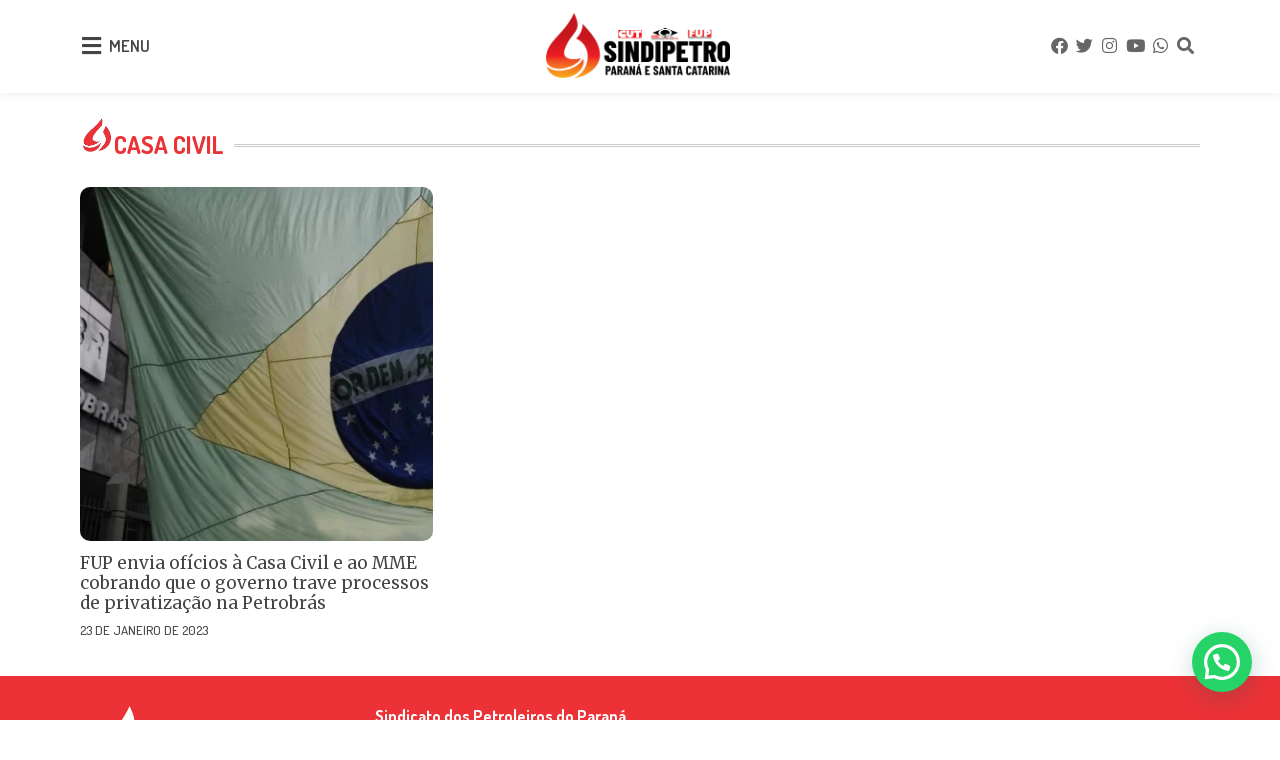

--- FILE ---
content_type: text/html; charset=UTF-8
request_url: https://sindipetroprsc.org.br/tag/casa-civil/
body_size: 15429
content:
<!doctype html>
<html lang="pt-BR">
<head>
	<meta charset="UTF-8">
	<meta name="viewport" content="width=device-width, initial-scale=1">
	<link rel="profile" href="https://gmpg.org/xfn/11">
	<title>Casa Civil | Sindipetro PR/SC</title>
<script>
var theplus_ajax_url = "https://sindipetroprsc.org.br/wp-admin/admin-ajax.php";
		var theplus_ajax_post_url = "https://sindipetroprsc.org.br/wp-admin/admin-post.php";
		var theplus_nonce = "bf15486488";
</script>
<meta name='robots' content='max-image-preview:large' />
	<style>img:is([sizes="auto" i], [sizes^="auto," i]) { contain-intrinsic-size: 3000px 1500px }</style>
	<link rel='dns-prefetch' href='//maxcdn.bootstrapcdn.com' />
<link rel="alternate" type="application/rss+xml" title="Feed para Sindipetro PR/SC &raquo;" href="https://sindipetroprsc.org.br/feed/" />
<link rel="alternate" type="application/rss+xml" title="Feed de comentários para Sindipetro PR/SC &raquo;" href="https://sindipetroprsc.org.br/comments/feed/" />
<link rel="alternate" type="application/rss+xml" title="Feed de tag para Sindipetro PR/SC &raquo; Casa Civil" href="https://sindipetroprsc.org.br/tag/casa-civil/feed/" />
		<style>
			.lazyload,
			.lazyloading {
				max-width: 100%;
			}
		</style>
		<script>
window._wpemojiSettings = {"baseUrl":"https:\/\/s.w.org\/images\/core\/emoji\/16.0.1\/72x72\/","ext":".png","svgUrl":"https:\/\/s.w.org\/images\/core\/emoji\/16.0.1\/svg\/","svgExt":".svg","source":{"concatemoji":"https:\/\/sindipetroprsc.org.br\/wp-includes\/js\/wp-emoji-release.min.js?ver=6.8.3"}};
/*! This file is auto-generated */
!function(s,n){var o,i,e;function c(e){try{var t={supportTests:e,timestamp:(new Date).valueOf()};sessionStorage.setItem(o,JSON.stringify(t))}catch(e){}}function p(e,t,n){e.clearRect(0,0,e.canvas.width,e.canvas.height),e.fillText(t,0,0);var t=new Uint32Array(e.getImageData(0,0,e.canvas.width,e.canvas.height).data),a=(e.clearRect(0,0,e.canvas.width,e.canvas.height),e.fillText(n,0,0),new Uint32Array(e.getImageData(0,0,e.canvas.width,e.canvas.height).data));return t.every(function(e,t){return e===a[t]})}function u(e,t){e.clearRect(0,0,e.canvas.width,e.canvas.height),e.fillText(t,0,0);for(var n=e.getImageData(16,16,1,1),a=0;a<n.data.length;a++)if(0!==n.data[a])return!1;return!0}function f(e,t,n,a){switch(t){case"flag":return n(e,"\ud83c\udff3\ufe0f\u200d\u26a7\ufe0f","\ud83c\udff3\ufe0f\u200b\u26a7\ufe0f")?!1:!n(e,"\ud83c\udde8\ud83c\uddf6","\ud83c\udde8\u200b\ud83c\uddf6")&&!n(e,"\ud83c\udff4\udb40\udc67\udb40\udc62\udb40\udc65\udb40\udc6e\udb40\udc67\udb40\udc7f","\ud83c\udff4\u200b\udb40\udc67\u200b\udb40\udc62\u200b\udb40\udc65\u200b\udb40\udc6e\u200b\udb40\udc67\u200b\udb40\udc7f");case"emoji":return!a(e,"\ud83e\udedf")}return!1}function g(e,t,n,a){var r="undefined"!=typeof WorkerGlobalScope&&self instanceof WorkerGlobalScope?new OffscreenCanvas(300,150):s.createElement("canvas"),o=r.getContext("2d",{willReadFrequently:!0}),i=(o.textBaseline="top",o.font="600 32px Arial",{});return e.forEach(function(e){i[e]=t(o,e,n,a)}),i}function t(e){var t=s.createElement("script");t.src=e,t.defer=!0,s.head.appendChild(t)}"undefined"!=typeof Promise&&(o="wpEmojiSettingsSupports",i=["flag","emoji"],n.supports={everything:!0,everythingExceptFlag:!0},e=new Promise(function(e){s.addEventListener("DOMContentLoaded",e,{once:!0})}),new Promise(function(t){var n=function(){try{var e=JSON.parse(sessionStorage.getItem(o));if("object"==typeof e&&"number"==typeof e.timestamp&&(new Date).valueOf()<e.timestamp+604800&&"object"==typeof e.supportTests)return e.supportTests}catch(e){}return null}();if(!n){if("undefined"!=typeof Worker&&"undefined"!=typeof OffscreenCanvas&&"undefined"!=typeof URL&&URL.createObjectURL&&"undefined"!=typeof Blob)try{var e="postMessage("+g.toString()+"("+[JSON.stringify(i),f.toString(),p.toString(),u.toString()].join(",")+"));",a=new Blob([e],{type:"text/javascript"}),r=new Worker(URL.createObjectURL(a),{name:"wpTestEmojiSupports"});return void(r.onmessage=function(e){c(n=e.data),r.terminate(),t(n)})}catch(e){}c(n=g(i,f,p,u))}t(n)}).then(function(e){for(var t in e)n.supports[t]=e[t],n.supports.everything=n.supports.everything&&n.supports[t],"flag"!==t&&(n.supports.everythingExceptFlag=n.supports.everythingExceptFlag&&n.supports[t]);n.supports.everythingExceptFlag=n.supports.everythingExceptFlag&&!n.supports.flag,n.DOMReady=!1,n.readyCallback=function(){n.DOMReady=!0}}).then(function(){return e}).then(function(){var e;n.supports.everything||(n.readyCallback(),(e=n.source||{}).concatemoji?t(e.concatemoji):e.wpemoji&&e.twemoji&&(t(e.twemoji),t(e.wpemoji)))}))}((window,document),window._wpemojiSettings);
</script>
<link rel='stylesheet' id='acy_front_messages_css-css' href='https://sindipetroprsc.org.br/wp-content/plugins/acymailing/media/css/front/messages.min.css?v=1738063617&#038;ver=6.8.3' media='all' />
<link rel='stylesheet' id='sbi_styles-css' href='https://sindipetroprsc.org.br/wp-content/plugins/instagram-feed/css/sbi-styles.min.css?ver=6.9.1' media='all' />
<style id='wp-emoji-styles-inline-css'>

	img.wp-smiley, img.emoji {
		display: inline !important;
		border: none !important;
		box-shadow: none !important;
		height: 1em !important;
		width: 1em !important;
		margin: 0 0.07em !important;
		vertical-align: -0.1em !important;
		background: none !important;
		padding: 0 !important;
	}
</style>
<link rel='stylesheet' id='wp-block-library-css' href='https://sindipetroprsc.org.br/wp-includes/css/dist/block-library/style.min.css?ver=6.8.3' media='all' />
<style id='joinchat-button-style-inline-css'>
.wp-block-joinchat-button{border:none!important;text-align:center}.wp-block-joinchat-button figure{display:table;margin:0 auto;padding:0}.wp-block-joinchat-button figcaption{font:normal normal 400 .6em/2em var(--wp--preset--font-family--system-font,sans-serif);margin:0;padding:0}.wp-block-joinchat-button .joinchat-button__qr{background-color:#fff;border:6px solid #25d366;border-radius:30px;box-sizing:content-box;display:block;height:200px;margin:auto;overflow:hidden;padding:10px;width:200px}.wp-block-joinchat-button .joinchat-button__qr canvas,.wp-block-joinchat-button .joinchat-button__qr img{display:block;margin:auto}.wp-block-joinchat-button .joinchat-button__link{align-items:center;background-color:#25d366;border:6px solid #25d366;border-radius:30px;display:inline-flex;flex-flow:row nowrap;justify-content:center;line-height:1.25em;margin:0 auto;text-decoration:none}.wp-block-joinchat-button .joinchat-button__link:before{background:transparent var(--joinchat-ico) no-repeat center;background-size:100%;content:"";display:block;height:1.5em;margin:-.75em .75em -.75em 0;width:1.5em}.wp-block-joinchat-button figure+.joinchat-button__link{margin-top:10px}@media (orientation:landscape)and (min-height:481px),(orientation:portrait)and (min-width:481px){.wp-block-joinchat-button.joinchat-button--qr-only figure+.joinchat-button__link{display:none}}@media (max-width:480px),(orientation:landscape)and (max-height:480px){.wp-block-joinchat-button figure{display:none}}

</style>
<style id='global-styles-inline-css'>
:root{--wp--preset--aspect-ratio--square: 1;--wp--preset--aspect-ratio--4-3: 4/3;--wp--preset--aspect-ratio--3-4: 3/4;--wp--preset--aspect-ratio--3-2: 3/2;--wp--preset--aspect-ratio--2-3: 2/3;--wp--preset--aspect-ratio--16-9: 16/9;--wp--preset--aspect-ratio--9-16: 9/16;--wp--preset--color--black: #000000;--wp--preset--color--cyan-bluish-gray: #abb8c3;--wp--preset--color--white: #ffffff;--wp--preset--color--pale-pink: #f78da7;--wp--preset--color--vivid-red: #cf2e2e;--wp--preset--color--luminous-vivid-orange: #ff6900;--wp--preset--color--luminous-vivid-amber: #fcb900;--wp--preset--color--light-green-cyan: #7bdcb5;--wp--preset--color--vivid-green-cyan: #00d084;--wp--preset--color--pale-cyan-blue: #8ed1fc;--wp--preset--color--vivid-cyan-blue: #0693e3;--wp--preset--color--vivid-purple: #9b51e0;--wp--preset--gradient--vivid-cyan-blue-to-vivid-purple: linear-gradient(135deg,rgba(6,147,227,1) 0%,rgb(155,81,224) 100%);--wp--preset--gradient--light-green-cyan-to-vivid-green-cyan: linear-gradient(135deg,rgb(122,220,180) 0%,rgb(0,208,130) 100%);--wp--preset--gradient--luminous-vivid-amber-to-luminous-vivid-orange: linear-gradient(135deg,rgba(252,185,0,1) 0%,rgba(255,105,0,1) 100%);--wp--preset--gradient--luminous-vivid-orange-to-vivid-red: linear-gradient(135deg,rgba(255,105,0,1) 0%,rgb(207,46,46) 100%);--wp--preset--gradient--very-light-gray-to-cyan-bluish-gray: linear-gradient(135deg,rgb(238,238,238) 0%,rgb(169,184,195) 100%);--wp--preset--gradient--cool-to-warm-spectrum: linear-gradient(135deg,rgb(74,234,220) 0%,rgb(151,120,209) 20%,rgb(207,42,186) 40%,rgb(238,44,130) 60%,rgb(251,105,98) 80%,rgb(254,248,76) 100%);--wp--preset--gradient--blush-light-purple: linear-gradient(135deg,rgb(255,206,236) 0%,rgb(152,150,240) 100%);--wp--preset--gradient--blush-bordeaux: linear-gradient(135deg,rgb(254,205,165) 0%,rgb(254,45,45) 50%,rgb(107,0,62) 100%);--wp--preset--gradient--luminous-dusk: linear-gradient(135deg,rgb(255,203,112) 0%,rgb(199,81,192) 50%,rgb(65,88,208) 100%);--wp--preset--gradient--pale-ocean: linear-gradient(135deg,rgb(255,245,203) 0%,rgb(182,227,212) 50%,rgb(51,167,181) 100%);--wp--preset--gradient--electric-grass: linear-gradient(135deg,rgb(202,248,128) 0%,rgb(113,206,126) 100%);--wp--preset--gradient--midnight: linear-gradient(135deg,rgb(2,3,129) 0%,rgb(40,116,252) 100%);--wp--preset--font-size--small: 13px;--wp--preset--font-size--medium: 20px;--wp--preset--font-size--large: 36px;--wp--preset--font-size--x-large: 42px;--wp--preset--spacing--20: 0.44rem;--wp--preset--spacing--30: 0.67rem;--wp--preset--spacing--40: 1rem;--wp--preset--spacing--50: 1.5rem;--wp--preset--spacing--60: 2.25rem;--wp--preset--spacing--70: 3.38rem;--wp--preset--spacing--80: 5.06rem;--wp--preset--shadow--natural: 6px 6px 9px rgba(0, 0, 0, 0.2);--wp--preset--shadow--deep: 12px 12px 50px rgba(0, 0, 0, 0.4);--wp--preset--shadow--sharp: 6px 6px 0px rgba(0, 0, 0, 0.2);--wp--preset--shadow--outlined: 6px 6px 0px -3px rgba(255, 255, 255, 1), 6px 6px rgba(0, 0, 0, 1);--wp--preset--shadow--crisp: 6px 6px 0px rgba(0, 0, 0, 1);}:root { --wp--style--global--content-size: 800px;--wp--style--global--wide-size: 1200px; }:where(body) { margin: 0; }.wp-site-blocks > .alignleft { float: left; margin-right: 2em; }.wp-site-blocks > .alignright { float: right; margin-left: 2em; }.wp-site-blocks > .aligncenter { justify-content: center; margin-left: auto; margin-right: auto; }:where(.wp-site-blocks) > * { margin-block-start: 24px; margin-block-end: 0; }:where(.wp-site-blocks) > :first-child { margin-block-start: 0; }:where(.wp-site-blocks) > :last-child { margin-block-end: 0; }:root { --wp--style--block-gap: 24px; }:root :where(.is-layout-flow) > :first-child{margin-block-start: 0;}:root :where(.is-layout-flow) > :last-child{margin-block-end: 0;}:root :where(.is-layout-flow) > *{margin-block-start: 24px;margin-block-end: 0;}:root :where(.is-layout-constrained) > :first-child{margin-block-start: 0;}:root :where(.is-layout-constrained) > :last-child{margin-block-end: 0;}:root :where(.is-layout-constrained) > *{margin-block-start: 24px;margin-block-end: 0;}:root :where(.is-layout-flex){gap: 24px;}:root :where(.is-layout-grid){gap: 24px;}.is-layout-flow > .alignleft{float: left;margin-inline-start: 0;margin-inline-end: 2em;}.is-layout-flow > .alignright{float: right;margin-inline-start: 2em;margin-inline-end: 0;}.is-layout-flow > .aligncenter{margin-left: auto !important;margin-right: auto !important;}.is-layout-constrained > .alignleft{float: left;margin-inline-start: 0;margin-inline-end: 2em;}.is-layout-constrained > .alignright{float: right;margin-inline-start: 2em;margin-inline-end: 0;}.is-layout-constrained > .aligncenter{margin-left: auto !important;margin-right: auto !important;}.is-layout-constrained > :where(:not(.alignleft):not(.alignright):not(.alignfull)){max-width: var(--wp--style--global--content-size);margin-left: auto !important;margin-right: auto !important;}.is-layout-constrained > .alignwide{max-width: var(--wp--style--global--wide-size);}body .is-layout-flex{display: flex;}.is-layout-flex{flex-wrap: wrap;align-items: center;}.is-layout-flex > :is(*, div){margin: 0;}body .is-layout-grid{display: grid;}.is-layout-grid > :is(*, div){margin: 0;}body{padding-top: 0px;padding-right: 0px;padding-bottom: 0px;padding-left: 0px;}a:where(:not(.wp-element-button)){text-decoration: underline;}:root :where(.wp-element-button, .wp-block-button__link){background-color: #32373c;border-width: 0;color: #fff;font-family: inherit;font-size: inherit;line-height: inherit;padding: calc(0.667em + 2px) calc(1.333em + 2px);text-decoration: none;}.has-black-color{color: var(--wp--preset--color--black) !important;}.has-cyan-bluish-gray-color{color: var(--wp--preset--color--cyan-bluish-gray) !important;}.has-white-color{color: var(--wp--preset--color--white) !important;}.has-pale-pink-color{color: var(--wp--preset--color--pale-pink) !important;}.has-vivid-red-color{color: var(--wp--preset--color--vivid-red) !important;}.has-luminous-vivid-orange-color{color: var(--wp--preset--color--luminous-vivid-orange) !important;}.has-luminous-vivid-amber-color{color: var(--wp--preset--color--luminous-vivid-amber) !important;}.has-light-green-cyan-color{color: var(--wp--preset--color--light-green-cyan) !important;}.has-vivid-green-cyan-color{color: var(--wp--preset--color--vivid-green-cyan) !important;}.has-pale-cyan-blue-color{color: var(--wp--preset--color--pale-cyan-blue) !important;}.has-vivid-cyan-blue-color{color: var(--wp--preset--color--vivid-cyan-blue) !important;}.has-vivid-purple-color{color: var(--wp--preset--color--vivid-purple) !important;}.has-black-background-color{background-color: var(--wp--preset--color--black) !important;}.has-cyan-bluish-gray-background-color{background-color: var(--wp--preset--color--cyan-bluish-gray) !important;}.has-white-background-color{background-color: var(--wp--preset--color--white) !important;}.has-pale-pink-background-color{background-color: var(--wp--preset--color--pale-pink) !important;}.has-vivid-red-background-color{background-color: var(--wp--preset--color--vivid-red) !important;}.has-luminous-vivid-orange-background-color{background-color: var(--wp--preset--color--luminous-vivid-orange) !important;}.has-luminous-vivid-amber-background-color{background-color: var(--wp--preset--color--luminous-vivid-amber) !important;}.has-light-green-cyan-background-color{background-color: var(--wp--preset--color--light-green-cyan) !important;}.has-vivid-green-cyan-background-color{background-color: var(--wp--preset--color--vivid-green-cyan) !important;}.has-pale-cyan-blue-background-color{background-color: var(--wp--preset--color--pale-cyan-blue) !important;}.has-vivid-cyan-blue-background-color{background-color: var(--wp--preset--color--vivid-cyan-blue) !important;}.has-vivid-purple-background-color{background-color: var(--wp--preset--color--vivid-purple) !important;}.has-black-border-color{border-color: var(--wp--preset--color--black) !important;}.has-cyan-bluish-gray-border-color{border-color: var(--wp--preset--color--cyan-bluish-gray) !important;}.has-white-border-color{border-color: var(--wp--preset--color--white) !important;}.has-pale-pink-border-color{border-color: var(--wp--preset--color--pale-pink) !important;}.has-vivid-red-border-color{border-color: var(--wp--preset--color--vivid-red) !important;}.has-luminous-vivid-orange-border-color{border-color: var(--wp--preset--color--luminous-vivid-orange) !important;}.has-luminous-vivid-amber-border-color{border-color: var(--wp--preset--color--luminous-vivid-amber) !important;}.has-light-green-cyan-border-color{border-color: var(--wp--preset--color--light-green-cyan) !important;}.has-vivid-green-cyan-border-color{border-color: var(--wp--preset--color--vivid-green-cyan) !important;}.has-pale-cyan-blue-border-color{border-color: var(--wp--preset--color--pale-cyan-blue) !important;}.has-vivid-cyan-blue-border-color{border-color: var(--wp--preset--color--vivid-cyan-blue) !important;}.has-vivid-purple-border-color{border-color: var(--wp--preset--color--vivid-purple) !important;}.has-vivid-cyan-blue-to-vivid-purple-gradient-background{background: var(--wp--preset--gradient--vivid-cyan-blue-to-vivid-purple) !important;}.has-light-green-cyan-to-vivid-green-cyan-gradient-background{background: var(--wp--preset--gradient--light-green-cyan-to-vivid-green-cyan) !important;}.has-luminous-vivid-amber-to-luminous-vivid-orange-gradient-background{background: var(--wp--preset--gradient--luminous-vivid-amber-to-luminous-vivid-orange) !important;}.has-luminous-vivid-orange-to-vivid-red-gradient-background{background: var(--wp--preset--gradient--luminous-vivid-orange-to-vivid-red) !important;}.has-very-light-gray-to-cyan-bluish-gray-gradient-background{background: var(--wp--preset--gradient--very-light-gray-to-cyan-bluish-gray) !important;}.has-cool-to-warm-spectrum-gradient-background{background: var(--wp--preset--gradient--cool-to-warm-spectrum) !important;}.has-blush-light-purple-gradient-background{background: var(--wp--preset--gradient--blush-light-purple) !important;}.has-blush-bordeaux-gradient-background{background: var(--wp--preset--gradient--blush-bordeaux) !important;}.has-luminous-dusk-gradient-background{background: var(--wp--preset--gradient--luminous-dusk) !important;}.has-pale-ocean-gradient-background{background: var(--wp--preset--gradient--pale-ocean) !important;}.has-electric-grass-gradient-background{background: var(--wp--preset--gradient--electric-grass) !important;}.has-midnight-gradient-background{background: var(--wp--preset--gradient--midnight) !important;}.has-small-font-size{font-size: var(--wp--preset--font-size--small) !important;}.has-medium-font-size{font-size: var(--wp--preset--font-size--medium) !important;}.has-large-font-size{font-size: var(--wp--preset--font-size--large) !important;}.has-x-large-font-size{font-size: var(--wp--preset--font-size--x-large) !important;}
:root :where(.wp-block-pullquote){font-size: 1.5em;line-height: 1.6;}
</style>
<link rel='stylesheet' id='cff-css' href='https://sindipetroprsc.org.br/wp-content/plugins/custom-facebook-feed/assets/css/cff-style.min.css?ver=4.3.3' media='all' />
<link rel='stylesheet' id='sb-font-awesome-css' href='https://maxcdn.bootstrapcdn.com/font-awesome/4.7.0/css/font-awesome.min.css?ver=6.8.3' media='all' />
<link rel='stylesheet' id='theplus-front-css-css' href='//sindipetroprsc.org.br/wp-content/uploads/theplus-addons/theplus.min.css?ver=5.3.2' media='all' />
<link rel='stylesheet' id='hello-elementor-css' href='https://sindipetroprsc.org.br/wp-content/themes/hello-elementor/assets/css/reset.css?ver=3.4.4' media='all' />
<link rel='stylesheet' id='hello-elementor-theme-style-css' href='https://sindipetroprsc.org.br/wp-content/themes/hello-elementor/assets/css/theme.css?ver=3.4.4' media='all' />
<link rel='stylesheet' id='hello-elementor-header-footer-css' href='https://sindipetroprsc.org.br/wp-content/themes/hello-elementor/assets/css/header-footer.css?ver=3.4.4' media='all' />
<link rel='stylesheet' id='elementor-frontend-css' href='https://sindipetroprsc.org.br/wp-content/uploads/elementor/css/custom-frontend.min.css?ver=1767987407' media='all' />
<link rel='stylesheet' id='elementor-post-4749-css' href='https://sindipetroprsc.org.br/wp-content/uploads/elementor/css/post-4749.css?ver=1767987407' media='all' />
<link rel='stylesheet' id='elementor-icons-css' href='https://sindipetroprsc.org.br/wp-content/plugins/elementor/assets/lib/eicons/css/elementor-icons.min.css?ver=5.29.0' media='all' />
<link rel='stylesheet' id='swiper-css' href='https://sindipetroprsc.org.br/wp-content/plugins/elementor/assets/lib/swiper/v8/css/swiper.min.css?ver=8.4.5' media='all' />
<link rel='stylesheet' id='cffstyles-css' href='https://sindipetroprsc.org.br/wp-content/plugins/custom-facebook-feed/assets/css/cff-style.min.css?ver=4.3.3' media='all' />
<link rel='stylesheet' id='elementor-pro-css' href='https://sindipetroprsc.org.br/wp-content/uploads/elementor/css/custom-pro-frontend.min.css?ver=1767987407' media='all' />
<link rel='stylesheet' id='sbistyles-css' href='https://sindipetroprsc.org.br/wp-content/plugins/instagram-feed/css/sbi-styles.min.css?ver=6.9.1' media='all' />
<link rel='stylesheet' id='elementor-global-css' href='https://sindipetroprsc.org.br/wp-content/uploads/elementor/css/global.css?ver=1767987411' media='all' />
<link rel='stylesheet' id='elementor-post-68529-css' href='https://sindipetroprsc.org.br/wp-content/uploads/elementor/css/post-68529.css?ver=1767987411' media='all' />
<link rel='stylesheet' id='elementor-post-4761-css' href='https://sindipetroprsc.org.br/wp-content/uploads/elementor/css/post-4761.css?ver=1767988100' media='all' />
<link rel='stylesheet' id='elementor-post-78042-css' href='https://sindipetroprsc.org.br/wp-content/uploads/elementor/css/post-78042.css?ver=1767987565' media='all' />
<link rel='stylesheet' id='ecs-styles-css' href='https://sindipetroprsc.org.br/wp-content/plugins/ele-custom-skin/assets/css/ecs-style.css?ver=3.1.9' media='all' />
<link rel='stylesheet' id='elementor-post-65444-css' href='https://sindipetroprsc.org.br/wp-content/uploads/elementor/css/post-65444.css?ver=1667212863' media='all' />
<link rel='stylesheet' id='elementor-post-68632-css' href='https://sindipetroprsc.org.br/wp-content/uploads/elementor/css/post-68632.css?ver=1748250582' media='all' />
<link rel='stylesheet' id='elementor-post-68545-css' href='https://sindipetroprsc.org.br/wp-content/uploads/elementor/css/post-68545.css?ver=1701705523' media='all' />
<link rel='stylesheet' id='elementor-post-68593-css' href='https://sindipetroprsc.org.br/wp-content/uploads/elementor/css/post-68593.css?ver=1748251630' media='all' />
<link rel='stylesheet' id='elementor-post-68664-css' href='https://sindipetroprsc.org.br/wp-content/uploads/elementor/css/post-68664.css?ver=1703594447' media='all' />
<link rel='stylesheet' id='elementor-post-68688-css' href='https://sindipetroprsc.org.br/wp-content/uploads/elementor/css/post-68688.css?ver=1699010684' media='all' />
<link rel='stylesheet' id='elementor-post-72168-css' href='https://sindipetroprsc.org.br/wp-content/uploads/elementor/css/post-72168.css?ver=1711552530' media='all' />
<link rel='stylesheet' id='google-fonts-1-css' href='https://fonts.googleapis.com/css?family=Dosis%3A100%2C100italic%2C200%2C200italic%2C300%2C300italic%2C400%2C400italic%2C500%2C500italic%2C600%2C600italic%2C700%2C700italic%2C800%2C800italic%2C900%2C900italic%7CMerriweather%3A100%2C100italic%2C200%2C200italic%2C300%2C300italic%2C400%2C400italic%2C500%2C500italic%2C600%2C600italic%2C700%2C700italic%2C800%2C800italic%2C900%2C900italic%7CRoboto%3A100%2C100italic%2C200%2C200italic%2C300%2C300italic%2C400%2C400italic%2C500%2C500italic%2C600%2C600italic%2C700%2C700italic%2C800%2C800italic%2C900%2C900italic&#038;display=auto&#038;ver=6.8.3' media='all' />
<link rel='stylesheet' id='elementor-icons-shared-0-css' href='https://sindipetroprsc.org.br/wp-content/plugins/elementor/assets/lib/font-awesome/css/fontawesome.min.css?ver=5.15.3' media='all' />
<link rel='stylesheet' id='elementor-icons-fa-solid-css' href='https://sindipetroprsc.org.br/wp-content/plugins/elementor/assets/lib/font-awesome/css/solid.min.css?ver=5.15.3' media='all' />
<link rel='stylesheet' id='elementor-icons-fa-brands-css' href='https://sindipetroprsc.org.br/wp-content/plugins/elementor/assets/lib/font-awesome/css/brands.min.css?ver=5.15.3' media='all' />
<style id='joinchat-head-inline-css'>
.joinchat{--ch:142;--cs:70%;--cl:49%;--bw:1}:root{--joinchat-ico:url("data:image/svg+xml;charset=utf-8,%3Csvg xmlns='http://www.w3.org/2000/svg' viewBox='0 0 24 24'%3E%3Cpath fill='%23fff' d='M3.516 3.516c4.686-4.686 12.284-4.686 16.97 0s4.686 12.283 0 16.97a12 12 0 0 1-13.754 2.299l-5.814.735a.392.392 0 0 1-.438-.44l.748-5.788A12 12 0 0 1 3.517 3.517zm3.61 17.043.3.158a9.85 9.85 0 0 0 11.534-1.758c3.843-3.843 3.843-10.074 0-13.918s-10.075-3.843-13.918 0a9.85 9.85 0 0 0-1.747 11.554l.16.303-.51 3.942a.196.196 0 0 0 .219.22zm6.534-7.003-.933 1.164a9.84 9.84 0 0 1-3.497-3.495l1.166-.933a.79.79 0 0 0 .23-.94L9.561 6.96a.79.79 0 0 0-.924-.445l-2.023.524a.797.797 0 0 0-.588.88 11.754 11.754 0 0 0 10.005 10.005.797.797 0 0 0 .88-.587l.525-2.023a.79.79 0 0 0-.445-.923L14.6 13.327a.79.79 0 0 0-.94.23z'/%3E%3C/svg%3E")}.joinchat{--sep:20px;--bottom:var(--sep);--s:60px;--h:calc(var(--s)/2);display:block;transform:scale3d(1,1,1);position:fixed;z-index:9000;right:var(--sep);bottom:var(--bottom)}.joinchat *{box-sizing:border-box}.joinchat__qr,.joinchat__chatbox{display:none}.joinchat__tooltip{opacity:0}.joinchat__button{position:absolute;z-index:2;bottom:8px;right:8px;height:var(--s);width:var(--s);background:#25d366 var(--joinchat-ico,none)center / 60% no-repeat;color:inherit;border-radius:50%;box-shadow:1px 6px 24px 0 rgba(7,94,84,0.24)}.joinchat--left{right:auto;left:var(--sep)}.joinchat--left .joinchat__button{right:auto;left:8px}.joinchat__button__ico{position:absolute;inset:0;display:flex;border-radius:50%;overflow:hidden;color:hsl(0deg 0% clamp(0%,var(--bw)*1000%,100%) / clamp(70%,var(--bw)*1000%,100%)) !important}.joinchat__button__ico svg{width:var(--ico-size,100%);height:var(--ico-size,100%);margin:calc((100% - var(--ico-size,100%))/2)}.joinchat__button:has(.joinchat__button__ico){background:hsl(var(--ch)var(--cs)var(--cl));box-shadow:1px 6px 24px 0 hsl(var(--ch)var(--cs)calc(var(--cl) - 10%) / 24%)}.joinchat__button:has(.joinchat__button__ico):hover,.joinchat__button:has(.joinchat__button__ico):active{background:hsl(var(--ch)var(--cs)calc(var(--cl) + 20%))}.joinchat__button__image{position:absolute;inset:1px;border-radius:50%;overflow:hidden;opacity:0}.joinchat__button__image img,.joinchat__button__image video{display:block;width:100%;height:100%;object-fit:cover;object-position:center}.joinchat--img .joinchat__button__image{opacity:1;animation:none}@media(orientation:portrait)and(width>=481px),(orientation:landscape)and(height>=481px){.joinchat--mobile{display:none !important}}@media(width <=480px),(orientation:landscape)and(height <=480px){.joinchat{--sep:6px}}
</style>
<link rel="preconnect" href="https://fonts.gstatic.com/" crossorigin><!--n2css--><script id="acy_front_messages_js-js-before">
var ACYM_AJAX_START = "https://sindipetroprsc.org.br/wp-admin/admin-ajax.php";
            var ACYM_AJAX_PARAMS = "?action=acymailing_router&noheader=1&nocache=1769164989";
            var ACYM_AJAX = ACYM_AJAX_START + ACYM_AJAX_PARAMS;
</script>
<script src="https://sindipetroprsc.org.br/wp-content/plugins/acymailing/media/js/front/messages.min.js?v=1738063617&amp;ver=6.8.3" id="acy_front_messages_js-js"></script>
<script src="https://sindipetroprsc.org.br/wp-includes/js/jquery/jquery.min.js?ver=3.7.1" id="jquery-core-js"></script>
<script src="https://sindipetroprsc.org.br/wp-includes/js/jquery/jquery-migrate.min.js?ver=3.4.1" id="jquery-migrate-js"></script>
<script id="file_uploads_nfpluginsettings-js-extra">
var params = {"clearLogRestUrl":"https:\/\/sindipetroprsc.org.br\/wp-json\/nf-file-uploads\/debug-log\/delete-all","clearLogButtonId":"file_uploads_clear_debug_logger","downloadLogRestUrl":"https:\/\/sindipetroprsc.org.br\/wp-json\/nf-file-uploads\/debug-log\/get-all","downloadLogButtonId":"file_uploads_download_debug_logger"};
</script>
<script src="https://sindipetroprsc.org.br/wp-content/plugins/ninja-forms-uploads/assets/js/nfpluginsettings.js?ver=3.3.20" id="file_uploads_nfpluginsettings-js"></script>
<script id="ecs_ajax_load-js-extra">
var ecs_ajax_params = {"ajaxurl":"https:\/\/sindipetroprsc.org.br\/wp-admin\/admin-ajax.php","posts":"{\"tag\":\"casa-civil\",\"error\":\"\",\"m\":\"\",\"p\":0,\"post_parent\":\"\",\"subpost\":\"\",\"subpost_id\":\"\",\"attachment\":\"\",\"attachment_id\":0,\"name\":\"\",\"pagename\":\"\",\"page_id\":0,\"second\":\"\",\"minute\":\"\",\"hour\":\"\",\"day\":0,\"monthnum\":0,\"year\":0,\"w\":0,\"category_name\":\"\",\"cat\":\"\",\"tag_id\":28326,\"author\":\"\",\"author_name\":\"\",\"feed\":\"\",\"tb\":\"\",\"paged\":0,\"meta_key\":\"\",\"meta_value\":\"\",\"preview\":\"\",\"s\":\"\",\"sentence\":\"\",\"title\":\"\",\"fields\":\"all\",\"menu_order\":\"\",\"embed\":\"\",\"category__in\":[],\"category__not_in\":[],\"category__and\":[],\"post__in\":[],\"post__not_in\":[],\"post_name__in\":[],\"tag__in\":[],\"tag__not_in\":[],\"tag__and\":[],\"tag_slug__in\":[\"casa-civil\"],\"tag_slug__and\":[],\"post_parent__in\":[],\"post_parent__not_in\":[],\"author__in\":[],\"author__not_in\":[],\"search_columns\":[],\"ignore_sticky_posts\":false,\"suppress_filters\":false,\"cache_results\":true,\"update_post_term_cache\":true,\"update_menu_item_cache\":false,\"lazy_load_term_meta\":true,\"update_post_meta_cache\":true,\"post_type\":\"\",\"posts_per_page\":12,\"nopaging\":false,\"comments_per_page\":\"50\",\"no_found_rows\":false,\"order\":\"DESC\"}"};
</script>
<script src="https://sindipetroprsc.org.br/wp-content/plugins/ele-custom-skin/assets/js/ecs_ajax_pagination.js?ver=3.1.9" id="ecs_ajax_load-js"></script>
<script src="https://sindipetroprsc.org.br/wp-content/plugins/ele-custom-skin/assets/js/ecs.js?ver=3.1.9" id="ecs-script-js"></script>
<link rel="https://api.w.org/" href="https://sindipetroprsc.org.br/wp-json/" /><link rel="alternate" title="JSON" type="application/json" href="https://sindipetroprsc.org.br/wp-json/wp/v2/tags/28326" /><link rel="EditURI" type="application/rsd+xml" title="RSD" href="https://sindipetroprsc.org.br/xmlrpc.php?rsd" />
			<style>*:not(.elementor-editor-active) .plus-conditions--hidden {display: none;}</style>
				<script>
			document.documentElement.className = document.documentElement.className.replace('no-js', 'js');
		</script>
				<style>
			.no-js img.lazyload {
				display: none;
			}

			figure.wp-block-image img.lazyloading {
				min-width: 150px;
			}

			.lazyload,
			.lazyloading {
				--smush-placeholder-width: 100px;
				--smush-placeholder-aspect-ratio: 1/1;
				width: var(--smush-image-width, var(--smush-placeholder-width)) !important;
				aspect-ratio: var(--smush-image-aspect-ratio, var(--smush-placeholder-aspect-ratio)) !important;
			}

						.lazyload, .lazyloading {
				opacity: 0;
			}

			.lazyloaded {
				opacity: 1;
				transition: opacity 400ms;
				transition-delay: 0ms;
			}

					</style>
		<!-- Google tag (gtag.js) -->
<script async src="https://www.googletagmanager.com/gtag/js?id=G-C7NZ2K0PTW"></script>
<script>
  window.dataLayer = window.dataLayer || [];
  function gtag(){dataLayer.push(arguments);}
  gtag('js', new Date());

  gtag('config', 'G-C7NZ2K0PTW');
</script>
<!-- SEO meta tags powered by SmartCrawl https://wpmudev.com/project/smartcrawl-wordpress-seo/ -->
<script type="application/ld+json">{"@context":"https:\/\/schema.org","@graph":[{"@type":"WPHeader","url":"https:\/\/sindipetroprsc.org.br\/tag\/casa-civil\/","headline":"Casa Civil | Sindipetro PR\/SC","description":""},{"@type":"WPFooter","url":"https:\/\/sindipetroprsc.org.br\/tag\/casa-civil\/","headline":"Casa Civil | Sindipetro PR\/SC","description":"","copyrightYear":"2026"},{"@type":"Organization","@id":"https:\/\/sindipetroprsc.org.br\/#schema-publishing-organization","url":"https:\/\/sindipetroprsc.org.br","name":"Sindipetro PR\/SC","logo":{"@type":"ImageObject","@id":"https:\/\/sindipetroprsc.org.br\/#schema-organization-logo","url":"https:\/\/sindipetroprsc.org.br\/wp-content\/uploads\/2022\/07\/logo-1.png","height":60,"width":60}},{"@type":"WebSite","@id":"https:\/\/sindipetroprsc.org.br\/#schema-website","url":"https:\/\/sindipetroprsc.org.br","name":"Sindipetro PR\/SC","encoding":"UTF-8","potentialAction":{"@type":"SearchAction","target":"https:\/\/sindipetroprsc.org.br\/search\/{search_term_string}\/","query-input":"required name=search_term_string"},"image":{"@type":"ImageObject","@id":"https:\/\/sindipetroprsc.org.br\/#schema-site-logo","url":"https:\/\/sindipetroprsc.org.br\/wp-content\/uploads\/2022\/07\/logo-1.png","height":139,"width":300}},{"@type":"CollectionPage","@id":"https:\/\/sindipetroprsc.org.br\/tag\/casa-civil\/#schema-webpage","isPartOf":{"@id":"https:\/\/sindipetroprsc.org.br\/#schema-website"},"publisher":{"@id":"https:\/\/sindipetroprsc.org.br\/#schema-publishing-organization"},"url":"https:\/\/sindipetroprsc.org.br\/tag\/casa-civil\/","mainEntity":{"@type":"ItemList","itemListElement":[{"@type":"ListItem","position":"1","url":"https:\/\/sindipetroprsc.org.br\/fup-envia-oficios-a-casa-civil-e-ao-mme-cobrando-que-o-governo-trave-processos-de-privatizacao-na-petrobras\/"}]}},{"@type":"BreadcrumbList","@id":"https:\/\/sindipetroprsc.org.br\/tag\/casa-civil?tag=casa-civil\/#breadcrumb","itemListElement":[{"@type":"ListItem","position":1,"name":"Home","item":"https:\/\/sindipetroprsc.org.br"},{"@type":"ListItem","position":2,"name":"Archive for Casa Civil"}]}]}</script>
<meta property="fb:app_id" content="413831834538954" />
<meta property="og:type" content="object" />
<meta property="og:url" content="https://sindipetroprsc.org.br/tag/casa-civil/" />
<meta property="og:title" content="Casa Civil | Sindipetro PR/SC" />
<meta property="og:image" content="https://sindipetroprsc.org.br/wp-content/uploads/2023/12/logo-meta.jpg" />
<meta property="og:image:width" content="800" />
<meta property="og:image:height" content="800" />
<meta name="twitter:card" content="summary_large_image" />
<meta name="twitter:site" content="SindipetroPRSC" />
<meta name="twitter:title" content="Casa Civil | Sindipetro PR/SC" />
<meta name="twitter:image" content="https://sindipetroprsc.org.br/wp-content/uploads/2023/12/logo-meta.jpg" />
<!-- /SEO -->
<link rel="icon" href="https://sindipetroprsc.org.br/wp-content/uploads/2022/07/favicon-2026-150x150.png" sizes="32x32" />
<link rel="icon" href="https://sindipetroprsc.org.br/wp-content/uploads/2022/07/favicon-2026-600x600.png" sizes="192x192" />
<link rel="apple-touch-icon" href="https://sindipetroprsc.org.br/wp-content/uploads/2022/07/favicon-2026-600x600.png" />
<meta name="msapplication-TileImage" content="https://sindipetroprsc.org.br/wp-content/uploads/2022/07/favicon-2026-600x600.png" />
		<style id="wp-custom-css">
			.wp-caption-text {
    text-align: center !important;
}

.sbi-embed-wrap .instagram-media {
    margin: 0 auto !important;
}		</style>
		</head>
<body class="archive tag tag-casa-civil tag-28326 wp-custom-logo wp-embed-responsive wp-theme-hello-elementor theplus-preloader hello-elementor-default elementor-default elementor-template-full-width elementor-kit-4749 elementor-page-78042">


<a class="skip-link screen-reader-text" href="#content">Ir para o conteúdo</a>

		<div data-elementor-type="header" data-elementor-id="68529" class="elementor elementor-68529 elementor-location-header" data-elementor-post-type="elementor_library">
					<section class="elementor-section elementor-top-section elementor-element elementor-element-87f5bb7 header-2 elementor-section-boxed elementor-section-height-default elementor-section-height-default" data-id="87f5bb7" data-element_type="section" data-settings="{&quot;background_background&quot;:&quot;classic&quot;,&quot;sticky&quot;:&quot;top&quot;,&quot;sticky_effects_offset&quot;:250,&quot;sticky_on&quot;:[&quot;widescreen&quot;,&quot;desktop&quot;,&quot;tablet&quot;,&quot;mobile&quot;],&quot;sticky_offset&quot;:0}">
						<div class="elementor-container elementor-column-gap-default">
					<div class="elementor-column elementor-col-33 elementor-top-column elementor-element elementor-element-0c65d73" data-id="0c65d73" data-element_type="column">
			<div class="elementor-widget-wrap elementor-element-populated">
						<div class="elementor-element elementor-element-c0a6476 elementor-position-left elementor-vertical-align-middle elementor-mobile-position-left elementor-view-default elementor-widget elementor-widget-icon-box" data-id="c0a6476" data-element_type="widget" data-widget_type="icon-box.default">
				<div class="elementor-widget-container">
					<div class="elementor-icon-box-wrapper">
						<div class="elementor-icon-box-icon">
				<a href="#elementor-action%3Aaction%3Dpopup%3Aopen%26settings%3DeyJpZCI6IjY4ODgwIiwidG9nZ2xlIjpmYWxzZX0%3D" class="elementor-icon elementor-animation-" tabindex="-1">
				<i aria-hidden="true" class="fas fa-bars"></i>				</a>
			</div>
						<div class="elementor-icon-box-content">
				<div class="elementor-icon-box-title">
					<a href="#elementor-action%3Aaction%3Dpopup%3Aopen%26settings%3DeyJpZCI6IjY4ODgwIiwidG9nZ2xlIjpmYWxzZX0%3D" >
						MENU					</a>
				</div>
							</div>
		</div>
				</div>
				</div>
					</div>
		</div>
				<div class="elementor-column elementor-col-33 elementor-top-column elementor-element elementor-element-a99b9d7" data-id="a99b9d7" data-element_type="column">
			<div class="elementor-widget-wrap elementor-element-populated">
						<div class="elementor-element elementor-element-6df1e9e elementor-widget elementor-widget-theme-site-logo elementor-widget-image" data-id="6df1e9e" data-element_type="widget" data-widget_type="theme-site-logo.default">
				<div class="elementor-widget-container">
									<a href="https://sindipetroprsc.org.br">
			<img width="2560" height="908" data-src="https://sindipetroprsc.org.br/wp-content/uploads/2022/07/logo-2026-scaled.png" class="attachment-full size-full wp-image-79336 lazyload" alt="" data-srcset="https://sindipetroprsc.org.br/wp-content/uploads/2022/07/logo-2026-scaled.png 2560w, https://sindipetroprsc.org.br/wp-content/uploads/2022/07/logo-2026-600x213.png 600w, https://sindipetroprsc.org.br/wp-content/uploads/2022/07/logo-2026-1024x363.png 1024w, https://sindipetroprsc.org.br/wp-content/uploads/2022/07/logo-2026-768x272.png 768w, https://sindipetroprsc.org.br/wp-content/uploads/2022/07/logo-2026-1536x545.png 1536w, https://sindipetroprsc.org.br/wp-content/uploads/2022/07/logo-2026-2048x726.png 2048w" data-sizes="(max-width: 2560px) 100vw, 2560px" src="[data-uri]" style="--smush-placeholder-width: 2560px; --smush-placeholder-aspect-ratio: 2560/908;" />				</a>
									</div>
				</div>
					</div>
		</div>
				<div class="elementor-column elementor-col-33 elementor-top-column elementor-element elementor-element-2200b2d" data-id="2200b2d" data-element_type="column">
			<div class="elementor-widget-wrap elementor-element-populated">
						<div class="elementor-element elementor-element-326f393 e-grid-align-right elementor-shape-rounded elementor-grid-0 elementor-widget elementor-widget-social-icons" data-id="326f393" data-element_type="widget" data-widget_type="social-icons.default">
				<div class="elementor-widget-container">
					<div class="elementor-social-icons-wrapper elementor-grid">
							<span class="elementor-grid-item">
					<a class="elementor-icon elementor-social-icon elementor-social-icon-facebook elementor-animation-grow elementor-repeater-item-c5d2b45" href="https://www.facebook.com/sindicatodospetroleiros/" target="_blank">
						<span class="elementor-screen-only">Facebook</span>
						<i class="fab fa-facebook"></i>					</a>
				</span>
							<span class="elementor-grid-item">
					<a class="elementor-icon elementor-social-icon elementor-social-icon-twitter elementor-animation-grow elementor-repeater-item-a78c92a" href="https://twitter.com/SindipetroPRSC" target="_blank">
						<span class="elementor-screen-only">Twitter</span>
						<i class="fab fa-twitter"></i>					</a>
				</span>
							<span class="elementor-grid-item">
					<a class="elementor-icon elementor-social-icon elementor-social-icon-instagram elementor-animation-grow elementor-repeater-item-7159a5a" href="https://www.instagram.com/sindipetroprsc/" target="_blank">
						<span class="elementor-screen-only">Instagram</span>
						<i class="fab fa-instagram"></i>					</a>
				</span>
							<span class="elementor-grid-item">
					<a class="elementor-icon elementor-social-icon elementor-social-icon-youtube elementor-animation-grow elementor-repeater-item-319e53c" href="https://www.youtube.com/@PetroleirosPRSC/videos" target="_blank">
						<span class="elementor-screen-only">Youtube</span>
						<i class="fab fa-youtube"></i>					</a>
				</span>
							<span class="elementor-grid-item">
					<a class="elementor-icon elementor-social-icon elementor-social-icon-whatsapp elementor-animation-grow elementor-repeater-item-257d2a5" href="https://wa.me/554133324554" target="_blank">
						<span class="elementor-screen-only">Whatsapp</span>
						<i class="fab fa-whatsapp"></i>					</a>
				</span>
							<span class="elementor-grid-item">
					<a class="elementor-icon elementor-social-icon elementor-social-icon-search elementor-animation-grow elementor-repeater-item-da9a006" href="https://sindipetroprsc.org.br/busca/">
						<span class="elementor-screen-only">Search</span>
						<i class="fas fa-search"></i>					</a>
				</span>
					</div>
				</div>
				</div>
					</div>
		</div>
					</div>
		</section>
				<section class="elementor-section elementor-top-section elementor-element elementor-element-a8ff1e0 header-1 elementor-section-content-middle elementor-section-boxed elementor-section-height-default elementor-section-height-default" data-id="a8ff1e0" data-element_type="section" data-settings="{&quot;background_background&quot;:&quot;classic&quot;}">
						<div class="elementor-container elementor-column-gap-default">
					<div class="elementor-column elementor-col-33 elementor-top-column elementor-element elementor-element-e028f8f" data-id="e028f8f" data-element_type="column">
			<div class="elementor-widget-wrap elementor-element-populated">
						<div class="elementor-element elementor-element-29a028c elementor-position-left elementor-vertical-align-middle elementor-mobile-position-left elementor-view-default elementor-widget elementor-widget-icon-box" data-id="29a028c" data-element_type="widget" data-widget_type="icon-box.default">
				<div class="elementor-widget-container">
					<div class="elementor-icon-box-wrapper">
						<div class="elementor-icon-box-icon">
				<a href="#elementor-action%3Aaction%3Dpopup%3Aopen%26settings%3DeyJpZCI6IjY4ODgwIiwidG9nZ2xlIjpmYWxzZX0%3D" class="elementor-icon elementor-animation-" tabindex="-1">
				<i aria-hidden="true" class="fas fa-bars"></i>				</a>
			</div>
						<div class="elementor-icon-box-content">
				<div class="elementor-icon-box-title">
					<a href="#elementor-action%3Aaction%3Dpopup%3Aopen%26settings%3DeyJpZCI6IjY4ODgwIiwidG9nZ2xlIjpmYWxzZX0%3D" >
						MENU					</a>
				</div>
							</div>
		</div>
				</div>
				</div>
					</div>
		</div>
				<div class="elementor-column elementor-col-33 elementor-top-column elementor-element elementor-element-cbdfa40" data-id="cbdfa40" data-element_type="column">
			<div class="elementor-widget-wrap elementor-element-populated">
						<div class="elementor-element elementor-element-649bc10 elementor-widget__width-initial elementor-widget elementor-widget-theme-site-logo elementor-widget-image" data-id="649bc10" data-element_type="widget" data-widget_type="theme-site-logo.default">
				<div class="elementor-widget-container">
									<a href="https://sindipetroprsc.org.br">
			<img width="2560" height="908" data-src="https://sindipetroprsc.org.br/wp-content/uploads/2022/07/logo-2026-scaled.png" class="attachment-full size-full wp-image-79336 lazyload" alt="" data-srcset="https://sindipetroprsc.org.br/wp-content/uploads/2022/07/logo-2026-scaled.png 2560w, https://sindipetroprsc.org.br/wp-content/uploads/2022/07/logo-2026-600x213.png 600w, https://sindipetroprsc.org.br/wp-content/uploads/2022/07/logo-2026-1024x363.png 1024w, https://sindipetroprsc.org.br/wp-content/uploads/2022/07/logo-2026-768x272.png 768w, https://sindipetroprsc.org.br/wp-content/uploads/2022/07/logo-2026-1536x545.png 1536w, https://sindipetroprsc.org.br/wp-content/uploads/2022/07/logo-2026-2048x726.png 2048w" data-sizes="(max-width: 2560px) 100vw, 2560px" src="[data-uri]" style="--smush-placeholder-width: 2560px; --smush-placeholder-aspect-ratio: 2560/908;" />				</a>
									</div>
				</div>
					</div>
		</div>
				<div class="elementor-column elementor-col-33 elementor-top-column elementor-element elementor-element-b2374a3" data-id="b2374a3" data-element_type="column">
			<div class="elementor-widget-wrap elementor-element-populated">
						<div class="elementor-element elementor-element-ce9b5e3 e-grid-align-right elementor-shape-rounded elementor-grid-0 elementor-widget elementor-widget-social-icons" data-id="ce9b5e3" data-element_type="widget" data-widget_type="social-icons.default">
				<div class="elementor-widget-container">
					<div class="elementor-social-icons-wrapper elementor-grid">
							<span class="elementor-grid-item">
					<a class="elementor-icon elementor-social-icon elementor-social-icon-facebook elementor-animation-grow elementor-repeater-item-c5d2b45" href="https://www.facebook.com/sindicatodospetroleiros/" target="_blank">
						<span class="elementor-screen-only">Facebook</span>
						<i class="fab fa-facebook"></i>					</a>
				</span>
							<span class="elementor-grid-item">
					<a class="elementor-icon elementor-social-icon elementor-social-icon-twitter elementor-animation-grow elementor-repeater-item-a78c92a" href="https://twitter.com/SindipetroPRSC" target="_blank">
						<span class="elementor-screen-only">Twitter</span>
						<i class="fab fa-twitter"></i>					</a>
				</span>
							<span class="elementor-grid-item">
					<a class="elementor-icon elementor-social-icon elementor-social-icon-instagram elementor-animation-grow elementor-repeater-item-7159a5a" href="https://www.instagram.com/sindipetroprsc/" target="_blank">
						<span class="elementor-screen-only">Instagram</span>
						<i class="fab fa-instagram"></i>					</a>
				</span>
							<span class="elementor-grid-item">
					<a class="elementor-icon elementor-social-icon elementor-social-icon-youtube elementor-animation-grow elementor-repeater-item-319e53c" href="https://www.youtube.com/@PetroleirosPRSC/videos" target="_blank">
						<span class="elementor-screen-only">Youtube</span>
						<i class="fab fa-youtube"></i>					</a>
				</span>
							<span class="elementor-grid-item">
					<a class="elementor-icon elementor-social-icon elementor-social-icon-whatsapp elementor-animation-grow elementor-repeater-item-257d2a5" href="https://wa.me/554133324554" target="_blank">
						<span class="elementor-screen-only">Whatsapp</span>
						<i class="fab fa-whatsapp"></i>					</a>
				</span>
							<span class="elementor-grid-item">
					<a class="elementor-icon elementor-social-icon elementor-social-icon-search elementor-animation-grow elementor-repeater-item-da9a006" href="https://sindipetroprsc.org.br/busca/">
						<span class="elementor-screen-only">Search</span>
						<i class="fas fa-search"></i>					</a>
				</span>
					</div>
				</div>
				</div>
					</div>
		</div>
					</div>
		</section>
				</div>
				<div data-elementor-type="archive" data-elementor-id="78042" class="elementor elementor-78042 elementor-location-archive" data-elementor-post-type="elementor_library">
					<section class="elementor-section elementor-top-section elementor-element elementor-element-9b7a67a elementor-section-boxed elementor-section-height-default elementor-section-height-default" data-id="9b7a67a" data-element_type="section">
						<div class="elementor-container elementor-column-gap-default">
					<div class="elementor-column elementor-col-100 elementor-top-column elementor-element elementor-element-7480423" data-id="7480423" data-element_type="column">
			<div class="elementor-widget-wrap elementor-element-populated">
						<section class="elementor-section elementor-inner-section elementor-element elementor-element-dd29606 elementor-section-full_width elementor-section-height-default elementor-section-height-default" data-id="dd29606" data-element_type="section">
						<div class="elementor-container elementor-column-gap-default">
					<div class="elementor-column elementor-col-50 elementor-inner-column elementor-element elementor-element-229c131" data-id="229c131" data-element_type="column">
			<div class="elementor-widget-wrap elementor-element-populated">
						<div class="elementor-element elementor-element-7c50310 elementor-widget elementor-widget-image" data-id="7c50310" data-element_type="widget" data-widget_type="image.default">
				<div class="elementor-widget-container">
													<img width="66" height="66" data-src="https://sindipetroprsc.org.br/wp-content/uploads/2022/11/favicon.png" class="attachment-large size-large wp-image-67127 lazyload" alt="" src="[data-uri]" style="--smush-placeholder-width: 66px; --smush-placeholder-aspect-ratio: 66/66;" />													</div>
				</div>
					</div>
		</div>
				<div class="elementor-column elementor-col-50 elementor-inner-column elementor-element elementor-element-b6389ae" data-id="b6389ae" data-element_type="column">
			<div class="elementor-widget-wrap elementor-element-populated">
						<div class="elementor-element elementor-element-baa1904 elementor-widget-divider--view-line_text elementor-widget-divider--element-align-left elementor-widget elementor-widget-divider" data-id="baa1904" data-element_type="widget" data-widget_type="divider.default">
				<div class="elementor-widget-container">
					<div class="elementor-divider">
			<span class="elementor-divider-separator">
							<span class="elementor-divider__text elementor-divider__element">
				Casa Civil				</span>
						</span>
		</div>
				</div>
				</div>
					</div>
		</div>
					</div>
		</section>
				<div class="elementor-element elementor-element-46437e0 elementor-grid-3 elementor-grid-tablet-2 elementor-grid-mobile-1 elementor-posts--thumbnail-top elementor-widget elementor-widget-archive-posts" data-id="46437e0" data-element_type="widget" data-settings="{&quot;archive_classic_row_gap&quot;:{&quot;unit&quot;:&quot;px&quot;,&quot;size&quot;:15,&quot;sizes&quot;:[]},&quot;archive_classic_columns&quot;:&quot;3&quot;,&quot;archive_classic_columns_tablet&quot;:&quot;2&quot;,&quot;archive_classic_columns_mobile&quot;:&quot;1&quot;,&quot;archive_classic_row_gap_widescreen&quot;:{&quot;unit&quot;:&quot;px&quot;,&quot;size&quot;:&quot;&quot;,&quot;sizes&quot;:[]},&quot;archive_classic_row_gap_tablet&quot;:{&quot;unit&quot;:&quot;px&quot;,&quot;size&quot;:&quot;&quot;,&quot;sizes&quot;:[]},&quot;archive_classic_row_gap_mobile&quot;:{&quot;unit&quot;:&quot;px&quot;,&quot;size&quot;:&quot;&quot;,&quot;sizes&quot;:[]}}" data-widget_type="archive-posts.archive_classic">
				<div class="elementor-widget-container">
					<div class="elementor-posts-container elementor-posts elementor-posts--skin-classic elementor-grid">
				<article class="elementor-post elementor-grid-item post-68077 post type-post status-publish format-standard has-post-thumbnail hentry category-destaque-principal category-noticias tag-casa-civil tag-fup tag-governo-federal tag-privatizacao tag-sindipetro-pr-e-sc">
				<a class="elementor-post__thumbnail__link" href="https://sindipetroprsc.org.br/fup-envia-oficios-a-casa-civil-e-ao-mme-cobrando-que-o-governo-trave-processos-de-privatizacao-na-petrobras/" tabindex="-1" >
			<div class="elementor-post__thumbnail"><img width="600" height="399" data-src="https://sindipetroprsc.org.br/wp-content/uploads/2023/02/2-2.jpg" class="attachment-medium size-medium wp-image-68078 lazyload" alt="" src="[data-uri]" style="--smush-placeholder-width: 600px; --smush-placeholder-aspect-ratio: 600/399;" /></div>
		</a>
				<div class="elementor-post__text">
				<h3 class="elementor-post__title">
			<a href="https://sindipetroprsc.org.br/fup-envia-oficios-a-casa-civil-e-ao-mme-cobrando-que-o-governo-trave-processos-de-privatizacao-na-petrobras/" >
				FUP envia ofícios à Casa Civil e ao MME cobrando que o governo trave processos de privatização na Petrobrás			</a>
		</h3>
				<div class="elementor-post__meta-data">
					<span class="elementor-post-date">
			23 de janeiro de 2023		</span>
				</div>
				</div>
				</article>
				</div>
		
				</div>
				</div>
					</div>
		</div>
					</div>
		</section>
				</div>
				<div data-elementor-type="footer" data-elementor-id="4761" class="elementor elementor-4761 elementor-location-footer" data-elementor-post-type="elementor_library">
					<section class="elementor-section elementor-top-section elementor-element elementor-element-3289231 elementor-section-boxed elementor-section-height-default elementor-section-height-default" data-id="3289231" data-element_type="section" data-settings="{&quot;background_background&quot;:&quot;classic&quot;}">
						<div class="elementor-container elementor-column-gap-default">
					<div class="elementor-column elementor-col-100 elementor-top-column elementor-element elementor-element-0e197c2" data-id="0e197c2" data-element_type="column">
			<div class="elementor-widget-wrap elementor-element-populated">
						<section class="elementor-section elementor-inner-section elementor-element elementor-element-b4b8ad7 elementor-section-full_width elementor-section-height-default elementor-section-height-default" data-id="b4b8ad7" data-element_type="section">
						<div class="elementor-container elementor-column-gap-default">
					<div class="elementor-column elementor-col-25 elementor-inner-column elementor-element elementor-element-eed4e8a" data-id="eed4e8a" data-element_type="column">
			<div class="elementor-widget-wrap elementor-element-populated">
						<div class="elementor-element elementor-element-d93b0b4 imgfooter elementor-widget elementor-widget-image" data-id="d93b0b4" data-element_type="widget" data-widget_type="image.default">
				<div class="elementor-widget-container">
														<a href="https://sindipetroprsc.org.br">
							<img width="800" height="284" data-src="https://sindipetroprsc.org.br/wp-content/uploads/2022/07/logo-footer-2026-1024x363.png" class="attachment-large size-large wp-image-79343 lazyload" alt="" data-srcset="https://sindipetroprsc.org.br/wp-content/uploads/2022/07/logo-footer-2026-1024x363.png 1024w, https://sindipetroprsc.org.br/wp-content/uploads/2022/07/logo-footer-2026-600x213.png 600w, https://sindipetroprsc.org.br/wp-content/uploads/2022/07/logo-footer-2026-768x272.png 768w, https://sindipetroprsc.org.br/wp-content/uploads/2022/07/logo-footer-2026-1536x545.png 1536w, https://sindipetroprsc.org.br/wp-content/uploads/2022/07/logo-footer-2026-2048x726.png 2048w" data-sizes="(max-width: 800px) 100vw, 800px" src="[data-uri]" style="--smush-placeholder-width: 800px; --smush-placeholder-aspect-ratio: 800/284;" />								</a>
													</div>
				</div>
					</div>
		</div>
				<div class="elementor-column elementor-col-25 elementor-inner-column elementor-element elementor-element-2179c4f" data-id="2179c4f" data-element_type="column">
			<div class="elementor-widget-wrap elementor-element-populated">
						<div class="elementor-element elementor-element-988b061 elementor-widget elementor-widget-heading" data-id="988b061" data-element_type="widget" data-widget_type="heading.default">
				<div class="elementor-widget-container">
			<h2 class="elementor-heading-title elementor-size-default"><b>Sindicato dos Petroleiros do 
Paraná e Santa Catarina -
Sede: R: Lamenha Lins, 2064 - Rebouças - Curitiba, PR </b><br>CEP: 80220-080<br>
Tel (41) 3332-4554 <br>
faleconosco@sindipetroprsc.org.br</h2>		</div>
				</div>
					</div>
		</div>
				<div class="elementor-column elementor-col-25 elementor-inner-column elementor-element elementor-element-9aaccdd" data-id="9aaccdd" data-element_type="column">
			<div class="elementor-widget-wrap elementor-element-populated">
						<div class="elementor-element elementor-element-69bd906 elementor-widget elementor-widget-heading" data-id="69bd906" data-element_type="widget" data-widget_type="heading.default">
				<div class="elementor-widget-container">
			<h2 class="elementor-heading-title elementor-size-default"><b>Regional Paranaguá - PR -
Sede: Odilon Mader, 366, Bairro 
Estradinha </b><br>CEP: 83206-080  <br>
Tel (41) 3424-0255 <br>
paranagua@sindipetroprsc.org.br</h2>		</div>
				</div>
					</div>
		</div>
				<div class="elementor-column elementor-col-25 elementor-inner-column elementor-element elementor-element-931c70a" data-id="931c70a" data-element_type="column">
			<div class="elementor-widget-wrap elementor-element-populated">
						<div class="elementor-element elementor-element-6324713 elementor-widget elementor-widget-heading" data-id="6324713" data-element_type="widget" data-widget_type="heading.default">
				<div class="elementor-widget-container">
			<h2 class="elementor-heading-title elementor-size-default"><b>Regional São Mateus do Sul - PR -
Sede: R. Paulino Vaz da Silva, nº 535 </b><br>CEP: 83900-000<br>
Tel (42) 3532-1442 <br>
saomateus@sindipetroprsc.org.br</h2>		</div>
				</div>
					</div>
		</div>
					</div>
		</section>
				<section class="elementor-section elementor-inner-section elementor-element elementor-element-13c778b elementor-section-full_width elementor-section-height-default elementor-section-height-default" data-id="13c778b" data-element_type="section">
						<div class="elementor-container elementor-column-gap-default">
					<div class="elementor-column elementor-col-50 elementor-inner-column elementor-element elementor-element-e001316" data-id="e001316" data-element_type="column">
			<div class="elementor-widget-wrap elementor-element-populated">
						<div class="elementor-element elementor-element-c66f0eb elementor-widget-divider--view-line elementor-widget elementor-widget-divider" data-id="c66f0eb" data-element_type="widget" data-widget_type="divider.default">
				<div class="elementor-widget-container">
					<div class="elementor-divider">
			<span class="elementor-divider-separator">
						</span>
		</div>
				</div>
				</div>
					</div>
		</div>
				<div class="elementor-column elementor-col-50 elementor-inner-column elementor-element elementor-element-ac46caa" data-id="ac46caa" data-element_type="column">
			<div class="elementor-widget-wrap elementor-element-populated">
						<div class="elementor-element elementor-element-61fe98c elementor-shape-circle elementor-grid-0 e-grid-align-center elementor-widget elementor-widget-social-icons" data-id="61fe98c" data-element_type="widget" data-widget_type="social-icons.default">
				<div class="elementor-widget-container">
					<div class="elementor-social-icons-wrapper elementor-grid">
							<span class="elementor-grid-item">
					<a class="elementor-icon elementor-social-icon elementor-social-icon-facebook elementor-repeater-item-b76e15a" href="https://www.facebook.com/sindicatodospetroleiros/" target="_blank">
						<span class="elementor-screen-only">Facebook</span>
						<i class="fab fa-facebook"></i>					</a>
				</span>
							<span class="elementor-grid-item">
					<a class="elementor-icon elementor-social-icon elementor-social-icon-twitter elementor-repeater-item-203829b" href="https://twitter.com/SindipetroPRSC" target="_blank">
						<span class="elementor-screen-only">Twitter</span>
						<i class="fab fa-twitter"></i>					</a>
				</span>
							<span class="elementor-grid-item">
					<a class="elementor-icon elementor-social-icon elementor-social-icon-instagram elementor-repeater-item-07d8993" href="https://www.instagram.com/sindipetroprsc/" target="_blank">
						<span class="elementor-screen-only">Instagram</span>
						<i class="fab fa-instagram"></i>					</a>
				</span>
							<span class="elementor-grid-item">
					<a class="elementor-icon elementor-social-icon elementor-social-icon-youtube elementor-repeater-item-9b35325" href="https://www.youtube.com/@PetroleirosPRSC/videos" target="_blank">
						<span class="elementor-screen-only">Youtube</span>
						<i class="fab fa-youtube"></i>					</a>
				</span>
							<span class="elementor-grid-item">
					<a class="elementor-icon elementor-social-icon elementor-social-icon-whatsapp elementor-repeater-item-a4794d0" href="https://wa.me/554133324554" target="_blank">
						<span class="elementor-screen-only">Whatsapp</span>
						<i class="fab fa-whatsapp"></i>					</a>
				</span>
							<span class="elementor-grid-item">
					<a class="elementor-icon elementor-social-icon elementor-social-icon-search elementor-repeater-item-2f0d128" href="https://sindipetroprsc.org.br/busca">
						<span class="elementor-screen-only">Search</span>
						<i class="fas fa-search"></i>					</a>
				</span>
					</div>
				</div>
				</div>
					</div>
		</div>
					</div>
		</section>
				<div class="elementor-element elementor-element-2c359db elementor-widget elementor-widget-text-editor" data-id="2c359db" data-element_type="widget" data-widget_type="text-editor.default">
				<div class="elementor-widget-container">
							®2023 &#8211; Sindipetro Paraná/Santa Catarina. Todos os direitos reservados. Design e desenvolvimento por <a style="color: #def80d; font-weight: 600;" href="https://netartweb.com.br" target="_blank" rel="noopener">NetartWeb</a>.						</div>
				</div>
					</div>
		</div>
					</div>
		</section>
				</div>
		
<script type="speculationrules">
{"prefetch":[{"source":"document","where":{"and":[{"href_matches":"\/*"},{"not":{"href_matches":["\/wp-*.php","\/wp-admin\/*","\/wp-content\/uploads\/*","\/wp-content\/*","\/wp-content\/plugins\/*","\/wp-content\/themes\/hello-elementor\/*","\/*\\?(.+)"]}},{"not":{"selector_matches":"a[rel~=\"nofollow\"]"}},{"not":{"selector_matches":".no-prefetch, .no-prefetch a"}}]},"eagerness":"conservative"}]}
</script>
<!-- Custom Facebook Feed JS -->
<script type="text/javascript">var cffajaxurl = "https://sindipetroprsc.org.br/wp-admin/admin-ajax.php";
var cfflinkhashtags = "true";
</script>
		<div class='asp_hidden_data' id="asp_hidden_data" style="display: none !important;">
			<svg style="position:absolute" height="0" width="0">
				<filter id="aspblur">
					<feGaussianBlur in="SourceGraphic" stdDeviation="4"/>
				</filter>
			</svg>
			<svg style="position:absolute" height="0" width="0">
				<filter id="no_aspblur"></filter>
			</svg>
		</div>
				<div data-elementor-type="popup" data-elementor-id="68880" class="elementor elementor-68880 elementor-location-popup" data-elementor-settings="{&quot;entrance_animation&quot;:&quot;fadeInLeft&quot;,&quot;exit_animation&quot;:&quot;fadeInLeft&quot;,&quot;entrance_animation_duration&quot;:{&quot;unit&quot;:&quot;px&quot;,&quot;size&quot;:1.1999999999999999555910790149937383830547332763671875,&quot;sizes&quot;:[]},&quot;a11y_navigation&quot;:&quot;yes&quot;,&quot;timing&quot;:[]}" data-elementor-post-type="elementor_library">
					<section class="elementor-section elementor-top-section elementor-element elementor-element-8dc347e elementor-section-full_width elementor-section-height-default elementor-section-height-default" data-id="8dc347e" data-element_type="section">
						<div class="elementor-container elementor-column-gap-default">
					<div class="elementor-column elementor-col-100 elementor-top-column elementor-element elementor-element-2a12c02" data-id="2a12c02" data-element_type="column">
			<div class="elementor-widget-wrap elementor-element-populated">
						<div class="elementor-element elementor-element-30d3ea6 elementor-position-left elementor-vertical-align-middle elementor-mobile-position-left elementor-view-default elementor-widget elementor-widget-icon-box" data-id="30d3ea6" data-element_type="widget" data-widget_type="icon-box.default">
				<div class="elementor-widget-container">
					<div class="elementor-icon-box-wrapper">
						<div class="elementor-icon-box-icon">
				<span  class="elementor-icon elementor-animation-">
				<i aria-hidden="true" class="fas fa-bars"></i>				</span>
			</div>
						<div class="elementor-icon-box-content">
				<div class="elementor-icon-box-title">
					<span  >
						MENU					</span>
				</div>
							</div>
		</div>
				</div>
				</div>
				<div class="elementor-element elementor-element-bed2ec4 elementor-widget elementor-widget-nav-menu" data-id="bed2ec4" data-element_type="widget" data-settings="{&quot;layout&quot;:&quot;dropdown&quot;,&quot;submenu_icon&quot;:{&quot;value&quot;:&quot;&lt;i class=\&quot;fas fa-caret-down\&quot;&gt;&lt;\/i&gt;&quot;,&quot;library&quot;:&quot;fa-solid&quot;}}" data-widget_type="nav-menu.default">
				<div class="elementor-widget-container">
						<nav class="elementor-nav-menu--dropdown elementor-nav-menu__container" aria-hidden="true">
				<ul id="menu-2-bed2ec4" class="elementor-nav-menu"><li class="menu-item menu-item-type-post_type menu-item-object-page menu-item-home menu-item-64661"><a href="https://sindipetroprsc.org.br/" class="elementor-item" tabindex="-1">Home</a></li>
<li class="menu-item menu-item-type-post_type menu-item-object-page menu-item-65042"><a href="https://sindipetroprsc.org.br/o-sindicato/" class="elementor-item" tabindex="-1">O Sindicato</a></li>
<li class="menu-item menu-item-type-post_type menu-item-object-page menu-item-65041"><a href="https://sindipetroprsc.org.br/diretoria/" class="elementor-item" tabindex="-1">Diretoria</a></li>
<li class="menu-item menu-item-type-post_type menu-item-object-page menu-item-76162"><a href="https://sindipetroprsc.org.br/sindicalizacao-online/" class="elementor-item" tabindex="-1">Sindicalização online</a></li>
<li class="menu-item menu-item-type-post_type menu-item-object-page menu-item-65047"><a href="https://sindipetroprsc.org.br/regionais/" class="elementor-item" tabindex="-1">Regionais</a></li>
<li class="menu-item menu-item-type-custom menu-item-object-custom menu-item-has-children menu-item-64665"><a href="#" class="elementor-item elementor-item-anchor" tabindex="-1">Acordos</a>
<ul class="sub-menu elementor-nav-menu--dropdown">
	<li class="menu-item menu-item-type-post_type menu-item-object-page menu-item-65067"><a href="https://sindipetroprsc.org.br/acordo-coletivo-petrobras/" class="elementor-sub-item" tabindex="-1">Acordo Coletivo Petrobrás</a></li>
	<li class="menu-item menu-item-type-post_type menu-item-object-page menu-item-65066"><a href="https://sindipetroprsc.org.br/acordo-coletivo-transpetro/" class="elementor-sub-item" tabindex="-1">Acordo Coletivo Transpetro</a></li>
	<li class="menu-item menu-item-type-post_type menu-item-object-page menu-item-65065"><a href="https://sindipetroprsc.org.br/acordo-coletivo-tbg/" class="elementor-sub-item" tabindex="-1">Acordo Coletivo TBG</a></li>
	<li class="menu-item menu-item-type-post_type menu-item-object-page menu-item-71404"><a href="https://sindipetroprsc.org.br/acordo-coletivo-setor-privado/" class="elementor-sub-item" tabindex="-1">Acordo Coletivo Setor Privado</a></li>
</ul>
</li>
<li class="menu-item menu-item-type-post_type menu-item-object-page menu-item-69053"><a href="https://sindipetroprsc.org.br/noticias/" class="elementor-item" tabindex="-1">Notícias</a></li>
<li class="menu-item menu-item-type-custom menu-item-object-custom menu-item-has-children menu-item-64666"><a href="#" class="elementor-item elementor-item-anchor" tabindex="-1">Publicações</a>
<ul class="sub-menu elementor-nav-menu--dropdown">
	<li class="menu-item menu-item-type-post_type menu-item-object-page menu-item-65083"><a href="https://sindipetroprsc.org.br/jornal-do-sindipetro/" class="elementor-sub-item" tabindex="-1">Jornal do Sindipetro</a></li>
	<li class="menu-item menu-item-type-post_type menu-item-object-page menu-item-65082"><a href="https://sindipetroprsc.org.br/revista-dos-petroleiros/" class="elementor-sub-item" tabindex="-1">Revista dos Petroleiros</a></li>
</ul>
</li>
<li class="menu-item menu-item-type-post_type menu-item-object-page menu-item-65234"><a href="https://sindipetroprsc.org.br/juridico/" class="elementor-item" tabindex="-1">Jurídico</a></li>
<li class="menu-item menu-item-type-post_type menu-item-object-page menu-item-65278"><a href="https://sindipetroprsc.org.br/espaco-dos-aposentados/" class="elementor-item" tabindex="-1">Aposentados</a></li>
<li class="menu-item menu-item-type-post_type menu-item-object-page menu-item-67829"><a href="https://sindipetroprsc.org.br/contato/" class="elementor-item" tabindex="-1">Contato</a></li>
</ul>			</nav>
				</div>
				</div>
				<div class="elementor-element elementor-element-98b51cb e-grid-align-left elementor-shape-rounded elementor-grid-0 elementor-widget elementor-widget-social-icons" data-id="98b51cb" data-element_type="widget" data-widget_type="social-icons.default">
				<div class="elementor-widget-container">
					<div class="elementor-social-icons-wrapper elementor-grid">
							<span class="elementor-grid-item">
					<a class="elementor-icon elementor-social-icon elementor-social-icon-facebook elementor-animation-grow elementor-repeater-item-a78c92a" href="https://www.facebook.com/sindicatodospetroleiros/" target="_blank">
						<span class="elementor-screen-only">Facebook</span>
						<i class="fab fa-facebook"></i>					</a>
				</span>
							<span class="elementor-grid-item">
					<a class="elementor-icon elementor-social-icon elementor-social-icon-twitter elementor-animation-grow elementor-repeater-item-b4df4f2" href="https://twitter.com/SindipetroPRSC" target="_blank">
						<span class="elementor-screen-only">Twitter</span>
						<i class="fab fa-twitter"></i>					</a>
				</span>
							<span class="elementor-grid-item">
					<a class="elementor-icon elementor-social-icon elementor-social-icon-instagram elementor-animation-grow elementor-repeater-item-7159a5a" href="https://www.instagram.com/sindipetroprsc/" target="_blank">
						<span class="elementor-screen-only">Instagram</span>
						<i class="fab fa-instagram"></i>					</a>
				</span>
							<span class="elementor-grid-item">
					<a class="elementor-icon elementor-social-icon elementor-social-icon-youtube elementor-animation-grow elementor-repeater-item-319e53c" href="https://www.youtube.com/@PetroleirosPRSC/videos" target="_blank">
						<span class="elementor-screen-only">Youtube</span>
						<i class="fab fa-youtube"></i>					</a>
				</span>
							<span class="elementor-grid-item">
					<a class="elementor-icon elementor-social-icon elementor-social-icon-whatsapp elementor-animation-grow elementor-repeater-item-b73a739" href="https://wa.me/554133324554" target="_blank">
						<span class="elementor-screen-only">Whatsapp</span>
						<i class="fab fa-whatsapp"></i>					</a>
				</span>
							<span class="elementor-grid-item">
					<a class="elementor-icon elementor-social-icon elementor-social-icon-search elementor-animation-grow elementor-repeater-item-4ef147e" href="https://sindipetroprsc.org.br/busca/">
						<span class="elementor-screen-only">Search</span>
						<i class="fas fa-search"></i>					</a>
				</span>
					</div>
				</div>
				</div>
					</div>
		</div>
					</div>
		</section>
				</div>
		
<div class="joinchat joinchat--right joinchat--show joinchat--noanim joinchat--btn" data-settings='{"telephone":"554133324554","mobile_only":false,"button_delay":0,"whatsapp_web":false,"qr":false,"message_views":2,"message_delay":10,"message_badge":false,"message_send":"","message_hash":""}' >
	<div class="joinchat__button" role="button" tabindex="0" aria-label="Contato do WhatsApp">
							</div>
			</div>
<!-- Instagram Feed JS -->
<script type="text/javascript">
var sbiajaxurl = "https://sindipetroprsc.org.br/wp-admin/admin-ajax.php";
</script>
<link rel='stylesheet' id='elementor-post-68880-css' href='https://sindipetroprsc.org.br/wp-content/uploads/elementor/css/post-68880.css?ver=1767987413' media='all' />
<link rel='stylesheet' id='joinchat-css' href='https://sindipetroprsc.org.br/wp-content/plugins/creame-whatsapp-me/public/css/joinchat-btn.min.css?ver=6.0.8' media='all' />
<style id='joinchat-inline-css'>
.joinchat{--ch:142;--cs:70%;--cl:49%;--bw:1}
</style>
<link rel='stylesheet' id='e-animations-css' href='https://sindipetroprsc.org.br/wp-content/plugins/elementor/assets/lib/animations/animations.min.css?ver=3.20.2' media='all' />
<script id="cffscripts-js-extra">
var cffOptions = {"placeholder":"https:\/\/sindipetroprsc.org.br\/wp-content\/plugins\/custom-facebook-feed\/assets\/img\/placeholder.png"};
</script>
<script src="https://sindipetroprsc.org.br/wp-content/plugins/custom-facebook-feed/assets/js/cff-scripts.js?ver=4.3.3" id="cffscripts-js"></script>
<script src="https://sindipetroprsc.org.br/wp-includes/js/jquery/ui/core.min.js?ver=1.13.3" id="jquery-ui-core-js"></script>
<script src="https://sindipetroprsc.org.br/wp-includes/js/jquery/ui/mouse.min.js?ver=1.13.3" id="jquery-ui-mouse-js"></script>
<script src="https://sindipetroprsc.org.br/wp-includes/js/jquery/ui/slider.min.js?ver=1.13.3" id="jquery-ui-slider-js"></script>
<script src="//sindipetroprsc.org.br/wp-content/uploads/theplus-addons/theplus.min.js?ver=5.3.2" id="theplus-front-js-js"></script>
<script src="https://sindipetroprsc.org.br/wp-content/themes/hello-elementor/assets/js/hello-frontend.js?ver=3.4.4" id="hello-theme-frontend-js"></script>
<script src="https://sindipetroprsc.org.br/wp-content/plugins/creame-whatsapp-me/public/js/joinchat.min.js?ver=6.0.8" id="joinchat-js" defer data-wp-strategy="defer"></script>
<script id="smush-lazy-load-js-before">
var smushLazyLoadOptions = {"autoResizingEnabled":false,"autoResizeOptions":{"precision":5,"skipAutoWidth":true}};
</script>
<script src="https://sindipetroprsc.org.br/wp-content/plugins/wp-smushit/app/assets/js/smush-lazy-load.min.js?ver=3.22.1" id="smush-lazy-load-js"></script>
<script src="https://sindipetroprsc.org.br/wp-includes/js/imagesloaded.min.js?ver=5.0.0" id="imagesloaded-js"></script>
<script src="https://sindipetroprsc.org.br/wp-content/plugins/elementor-pro/assets/lib/smartmenus/jquery.smartmenus.min.js?ver=1.2.1" id="smartmenus-js"></script>
<script src="https://sindipetroprsc.org.br/wp-content/plugins/elementor/assets/js/webpack.runtime.min.js?ver=3.20.2" id="elementor-webpack-runtime-js"></script>
<script src="https://sindipetroprsc.org.br/wp-content/plugins/elementor/assets/js/frontend-modules.min.js?ver=3.20.2" id="elementor-frontend-modules-js"></script>
<script src="https://sindipetroprsc.org.br/wp-content/plugins/elementor/assets/lib/waypoints/waypoints.min.js?ver=4.0.2" id="elementor-waypoints-js"></script>
<script id="elementor-frontend-js-before">
var elementorFrontendConfig = {"environmentMode":{"edit":false,"wpPreview":false,"isScriptDebug":false},"i18n":{"shareOnFacebook":"Compartilhar no Facebook","shareOnTwitter":"Compartilhar no Twitter","pinIt":"Fixar","download":"Baixar","downloadImage":"Baixar imagem","fullscreen":"Tela cheia","zoom":"Zoom","share":"Compartilhar","playVideo":"Reproduzir v\u00eddeo","previous":"Anterior","next":"Pr\u00f3ximo","close":"Fechar","a11yCarouselWrapperAriaLabel":"Carrossel | Rolagem horizontal: Setas para esquerda e direita","a11yCarouselPrevSlideMessage":"Slide anterior","a11yCarouselNextSlideMessage":"Pr\u00f3ximo slide","a11yCarouselFirstSlideMessage":"Este \u00e9 o primeiro slide","a11yCarouselLastSlideMessage":"Este \u00e9 o \u00faltimo slide","a11yCarouselPaginationBulletMessage":"Ir para o slide"},"is_rtl":false,"breakpoints":{"xs":0,"sm":480,"md":681,"lg":1025,"xl":1440,"xxl":1600},"responsive":{"breakpoints":{"mobile":{"label":"Dispositivos m\u00f3veis no modo retrato","value":680,"default_value":767,"direction":"max","is_enabled":true},"mobile_extra":{"label":"Dispositivos m\u00f3veis no modo paisagem","value":880,"default_value":880,"direction":"max","is_enabled":false},"tablet":{"label":"Tablet no modo retrato","value":1024,"default_value":1024,"direction":"max","is_enabled":true},"tablet_extra":{"label":"Tablet no modo paisagem","value":1200,"default_value":1200,"direction":"max","is_enabled":false},"laptop":{"label":"Notebook","value":1366,"default_value":1366,"direction":"max","is_enabled":false},"widescreen":{"label":"Tela ampla (widescreen)","value":2400,"default_value":2400,"direction":"min","is_enabled":true}}},
"version":"3.20.2","is_static":false,"experimentalFeatures":{"e_optimized_assets_loading":true,"additional_custom_breakpoints":true,"container":true,"e_swiper_latest":true,"container_grid":true,"theme_builder_v2":true,"hello-theme-header-footer":true,"block_editor_assets_optimize":true,"ai-layout":true,"landing-pages":true,"notes":true,"form-submissions":true},"urls":{"assets":"https:\/\/sindipetroprsc.org.br\/wp-content\/plugins\/elementor\/assets\/"},"swiperClass":"swiper","settings":{"editorPreferences":[]},"kit":{"viewport_mobile":680,"active_breakpoints":["viewport_mobile","viewport_tablet","viewport_widescreen"],"global_image_lightbox":"yes","lightbox_enable_counter":"yes","lightbox_enable_fullscreen":"yes","lightbox_enable_zoom":"yes","lightbox_enable_share":"yes","lightbox_title_src":"title","lightbox_description_src":"description","hello_header_logo_type":"logo","hello_header_menu_layout":"horizontal","hello_footer_logo_type":"logo"},"post":{"id":0,"title":"Casa Civil | Sindipetro PR\/SC","excerpt":""}};
</script>
<script src="https://sindipetroprsc.org.br/wp-content/plugins/elementor/assets/js/frontend.min.js?ver=3.20.2" id="elementor-frontend-js"></script>
<script src="https://sindipetroprsc.org.br/wp-content/plugins/ele-custom-skin-pro/assets/js/ecspro.js?ver=3.2.4" id="ecspro-js"></script>
<script src="https://sindipetroprsc.org.br/wp-content/plugins/elementor-pro/assets/js/webpack-pro.runtime.min.js?ver=3.20.0" id="elementor-pro-webpack-runtime-js"></script>
<script src="https://sindipetroprsc.org.br/wp-includes/js/dist/hooks.min.js?ver=4d63a3d491d11ffd8ac6" id="wp-hooks-js"></script>
<script src="https://sindipetroprsc.org.br/wp-includes/js/dist/i18n.min.js?ver=5e580eb46a90c2b997e6" id="wp-i18n-js"></script>
<script id="wp-i18n-js-after">
wp.i18n.setLocaleData( { 'text direction\u0004ltr': [ 'ltr' ] } );
</script>
<script id="elementor-pro-frontend-js-before">
var ElementorProFrontendConfig = {"ajaxurl":"https:\/\/sindipetroprsc.org.br\/wp-admin\/admin-ajax.php","nonce":"51fb0a0a8e","urls":{"assets":"https:\/\/sindipetroprsc.org.br\/wp-content\/plugins\/elementor-pro\/assets\/","rest":"https:\/\/sindipetroprsc.org.br\/wp-json\/"},"shareButtonsNetworks":{"facebook":{"title":"Facebook","has_counter":true},"twitter":{"title":"Twitter"},"linkedin":{"title":"LinkedIn","has_counter":true},"pinterest":{"title":"Pinterest","has_counter":true},"reddit":{"title":"Reddit","has_counter":true},"vk":{"title":"VK","has_counter":true},"odnoklassniki":{"title":"OK","has_counter":true},"tumblr":{"title":"Tumblr"},"digg":{"title":"Digg"},"skype":{"title":"Skype"},"stumbleupon":{"title":"StumbleUpon","has_counter":true},"mix":{"title":"Mix"},"telegram":{"title":"Telegram"},"pocket":{"title":"Pocket","has_counter":true},"xing":{"title":"XING","has_counter":true},"whatsapp":{"title":"WhatsApp"},"email":{"title":"Email"},"print":{"title":"Print"},"x-twitter":{"title":"X"},"threads":{"title":"Threads"}},
"facebook_sdk":{"lang":"pt_BR","app_id":""},"lottie":{"defaultAnimationUrl":"https:\/\/sindipetroprsc.org.br\/wp-content\/plugins\/elementor-pro\/modules\/lottie\/assets\/animations\/default.json"}};
</script>
<script src="https://sindipetroprsc.org.br/wp-content/plugins/elementor-pro/assets/js/frontend.min.js?ver=3.20.0" id="elementor-pro-frontend-js"></script>
<script src="https://sindipetroprsc.org.br/wp-content/plugins/elementor-pro/assets/js/elements-handlers.min.js?ver=3.20.0" id="pro-elements-handlers-js"></script>
<script src="https://sindipetroprsc.org.br/wp-content/plugins/elementor-pro/assets/lib/sticky/jquery.sticky.min.js?ver=3.20.0" id="e-sticky-js"></script>

</body>
</html>


--- FILE ---
content_type: text/css
request_url: https://sindipetroprsc.org.br/wp-content/uploads/elementor/css/post-78042.css?ver=1767987565
body_size: 521
content:
.elementor-78042 .elementor-element.elementor-element-9b7a67a{padding:15px 15px 15px 15px;}.elementor-78042 .elementor-element.elementor-element-dd29606{margin-top:0px;margin-bottom:15px;}.elementor-78042 .elementor-element.elementor-element-229c131 > .elementor-element-populated{padding:0px 0px 0px 0px;}.elementor-bc-flex-widget .elementor-78042 .elementor-element.elementor-element-b6389ae.elementor-column .elementor-widget-wrap{align-items:center;}.elementor-78042 .elementor-element.elementor-element-b6389ae.elementor-column.elementor-element[data-element_type="column"] > .elementor-widget-wrap.elementor-element-populated{align-content:center;align-items:center;}.elementor-78042 .elementor-element.elementor-element-b6389ae > .elementor-element-populated{padding:0px 0px 0px 0px;}.elementor-78042 .elementor-element.elementor-element-baa1904{--divider-border-style:double;--divider-color:#CCCCCC;--divider-border-width:3.4px;}.elementor-78042 .elementor-element.elementor-element-baa1904 .elementor-divider-separator{width:100%;}.elementor-78042 .elementor-element.elementor-element-baa1904 .elementor-divider{padding-block-start:15px;padding-block-end:15px;}.elementor-78042 .elementor-element.elementor-element-baa1904 .elementor-divider__text{color:var( --e-global-color-primary );font-family:"Dosis", Sans-serif;font-size:24px;font-weight:700;text-transform:uppercase;}.elementor-78042 .elementor-element.elementor-element-46437e0 .elementor-posts-container .elementor-post__thumbnail{padding-bottom:calc( 1 * 100% );}.elementor-78042 .elementor-element.elementor-element-46437e0:after{content:"1";}.elementor-78042 .elementor-element.elementor-element-46437e0 .elementor-post__thumbnail__link{width:100%;}.elementor-78042 .elementor-element.elementor-element-46437e0 .elementor-post__meta-data span + span:before{content:"///";}.elementor-78042 .elementor-element.elementor-element-46437e0{--grid-column-gap:30px;--grid-row-gap:15px;}.elementor-78042 .elementor-element.elementor-element-46437e0 .elementor-post__thumbnail{border-radius:10px 10px 10px 10px;}.elementor-78042 .elementor-element.elementor-element-46437e0.elementor-posts--thumbnail-left .elementor-post__thumbnail__link{margin-right:12px;}.elementor-78042 .elementor-element.elementor-element-46437e0.elementor-posts--thumbnail-right .elementor-post__thumbnail__link{margin-left:12px;}.elementor-78042 .elementor-element.elementor-element-46437e0.elementor-posts--thumbnail-top .elementor-post__thumbnail__link{margin-bottom:12px;}.elementor-78042 .elementor-element.elementor-element-46437e0 .elementor-post__title, .elementor-78042 .elementor-element.elementor-element-46437e0 .elementor-post__title a{font-family:"Merriweather", Sans-serif;font-size:17px;font-weight:400;}.elementor-78042 .elementor-element.elementor-element-46437e0 .elementor-post__title{margin-bottom:9px;}.elementor-78042 .elementor-element.elementor-element-46437e0 .elementor-post__meta-data{color:var( --e-global-color-secondary );font-family:"Dosis", Sans-serif;font-size:13px;font-weight:500;text-transform:uppercase;}.elementor-78042 .elementor-element.elementor-element-46437e0 .elementor-pagination{text-align:center;}.elementor-78042 .elementor-element.elementor-element-46437e0 .elementor-pagination .page-numbers:not(.dots){color:var( --e-global-color-secondary );}.elementor-78042 .elementor-element.elementor-element-46437e0 .elementor-pagination a.page-numbers:hover{color:var( --e-global-color-primary );}.elementor-78042 .elementor-element.elementor-element-46437e0 .elementor-pagination .page-numbers.current{color:var( --e-global-color-primary );}body:not(.rtl) .elementor-78042 .elementor-element.elementor-element-46437e0 .elementor-pagination .page-numbers:not(:first-child){margin-left:calc( 10px/2 );}body:not(.rtl) .elementor-78042 .elementor-element.elementor-element-46437e0 .elementor-pagination .page-numbers:not(:last-child){margin-right:calc( 10px/2 );}body.rtl .elementor-78042 .elementor-element.elementor-element-46437e0 .elementor-pagination .page-numbers:not(:first-child){margin-right:calc( 10px/2 );}body.rtl .elementor-78042 .elementor-element.elementor-element-46437e0 .elementor-pagination .page-numbers:not(:last-child){margin-left:calc( 10px/2 );}@media(max-width:680px){.elementor-78042 .elementor-element.elementor-element-229c131{width:13%;}.elementor-78042 .elementor-element.elementor-element-b6389ae{width:52%;}.elementor-78042 .elementor-element.elementor-element-46437e0 .elementor-posts-container .elementor-post__thumbnail{padding-bottom:calc( 0.5 * 100% );}.elementor-78042 .elementor-element.elementor-element-46437e0:after{content:"0.5";}.elementor-78042 .elementor-element.elementor-element-46437e0 .elementor-post__thumbnail__link{width:100%;}}@media(min-width:681px){.elementor-78042 .elementor-element.elementor-element-229c131{width:3%;}.elementor-78042 .elementor-element.elementor-element-b6389ae{width:97%;}}@media(max-width:1024px) and (min-width:681px){.elementor-78042 .elementor-element.elementor-element-229c131{width:5%;}.elementor-78042 .elementor-element.elementor-element-b6389ae{width:78%;}}

--- FILE ---
content_type: text/css
request_url: https://sindipetroprsc.org.br/wp-content/uploads/elementor/css/post-68545.css?ver=1701705523
body_size: 310
content:
.elementor-68545 .elementor-element.elementor-element-ec94af4.elementor-column > .elementor-widget-wrap{justify-content:center;}.elementor-68545 .elementor-element.elementor-element-ec94af4 > .elementor-widget-wrap > .elementor-widget:not(.elementor-widget__width-auto):not(.elementor-widget__width-initial):not(:last-child):not(.elementor-absolute){margin-bottom:8px;}.elementor-68545 .elementor-element.elementor-element-006d516 img{border-radius:7px 7px 7px 7px;}.elementor-bc-flex-widget .elementor-68545 .elementor-element.elementor-element-a6bae1d.elementor-column .elementor-widget-wrap{align-items:center;}.elementor-68545 .elementor-element.elementor-element-a6bae1d.elementor-column.elementor-element[data-element_type="column"] > .elementor-widget-wrap.elementor-element-populated{align-content:center;align-items:center;}.elementor-68545 .elementor-element.elementor-element-a6bae1d > .elementor-element-populated{padding:0px 0px 0px 0px;}.elementor-bc-flex-widget .elementor-68545 .elementor-element.elementor-element-49c25ca.elementor-column .elementor-widget-wrap{align-items:center;}.elementor-68545 .elementor-element.elementor-element-49c25ca.elementor-column.elementor-element[data-element_type="column"] > .elementor-widget-wrap.elementor-element-populated{align-content:center;align-items:center;}.elementor-68545 .elementor-element.elementor-element-49c25ca > .elementor-element-populated{padding:15px 5px 5px 5px;}.elementor-68545 .elementor-element.elementor-element-c38ba1f .elementor-heading-title{font-family:"Dosis", Sans-serif;font-size:15px;font-weight:700;text-transform:uppercase;}.elementor-68545 .elementor-element.elementor-element-fbde672 .elementor-heading-title{color:var( --e-global-color-secondary );font-family:"Merriweather", Sans-serif;font-size:18px;font-weight:400;line-height:1.4em;}.elementor-68545 .elementor-element.elementor-element-fbde672 > .elementor-widget-container{margin:2px 0px 0px 0px;}.elementor-68545 .elementor-element.elementor-element-e6a988c .elementor-icon-list-icon{width:14px;}.elementor-68545 .elementor-element.elementor-element-e6a988c .elementor-icon-list-icon i{font-size:14px;}.elementor-68545 .elementor-element.elementor-element-e6a988c .elementor-icon-list-icon svg{--e-icon-list-icon-size:14px;}.elementor-68545 .elementor-element.elementor-element-e6a988c .elementor-icon-list-text, .elementor-68545 .elementor-element.elementor-element-e6a988c .elementor-icon-list-text a{color:#444444;}.elementor-68545 .elementor-element.elementor-element-e6a988c .elementor-icon-list-item{font-family:"Dosis", Sans-serif;font-size:13px;font-weight:500;text-transform:uppercase;}.elementor-68545 .elementor-element.elementor-element-e6a988c > .elementor-widget-container{margin:-3px 0px 0px 0px;}@media(max-width:680px){.elementor-68545 .elementor-element.elementor-element-a6bae1d{width:7%;}.elementor-bc-flex-widget .elementor-68545 .elementor-element.elementor-element-a6bae1d.elementor-column .elementor-widget-wrap{align-items:center;}.elementor-68545 .elementor-element.elementor-element-a6bae1d.elementor-column.elementor-element[data-element_type="column"] > .elementor-widget-wrap.elementor-element-populated{align-content:center;align-items:center;}.elementor-68545 .elementor-element.elementor-element-a6bae1d.elementor-column > .elementor-widget-wrap{justify-content:center;}.elementor-68545 .elementor-element.elementor-element-49c25ca{width:92%;}.elementor-68545 .elementor-element.elementor-element-49c25ca > .elementor-element-populated{padding:5px 5px 5px 5px;}}@media(min-width:681px){.elementor-68545 .elementor-element.elementor-element-a6bae1d{width:4%;}.elementor-68545 .elementor-element.elementor-element-49c25ca{width:96%;}}

--- FILE ---
content_type: text/css
request_url: https://sindipetroprsc.org.br/wp-content/uploads/elementor/css/post-68593.css?ver=1748251630
body_size: 512
content:
.elementor-68593 .elementor-element.elementor-element-40c84bc{border-style:solid;border-width:0px 0px 1px 0px;border-color:#DDDDDD;transition:background 0.3s, border 0.3s, border-radius 0.3s, box-shadow 0.3s;}.elementor-68593 .elementor-element.elementor-element-40c84bc > .elementor-background-overlay{transition:background 0.3s, border-radius 0.3s, opacity 0.3s;}.elementor-68593 .elementor-element.elementor-element-05b1f83 img{max-width:80px;height:80px;object-fit:cover;object-position:center center;filter:brightness( 100% ) contrast( 89% ) saturate( 0% ) blur( 0px ) hue-rotate( 0deg );transition-duration:0.5s;border-radius:100px 100px 100px 100px;}.elementor-68593 .elementor-element.elementor-element-05b1f83:hover img{filter:brightness( 100% ) contrast( 100% ) saturate( 102% ) blur( 0px ) hue-rotate( 0deg );}.elementor-68593 .elementor-element.elementor-element-05b1f83 > .elementor-widget-container{margin:0px 0px 0px 0px;}.elementor-68593 .elementor-element.elementor-element-05b1f83:not( .elementor-widget-image ) .elementor-widget-container{-webkit-mask-image:url( https://sindipetroprsc.org.br/wp-content/plugins/elementor/assets//mask-shapes/circle.svg );-webkit-mask-size:contain;-webkit-mask-position:center center;-webkit-mask-repeat:no-repeat;}.elementor-68593 .elementor-element.elementor-element-05b1f83.elementor-widget-image .elementor-widget-container img{-webkit-mask-image:url( https://sindipetroprsc.org.br/wp-content/plugins/elementor/assets//mask-shapes/circle.svg );-webkit-mask-size:contain;-webkit-mask-position:center center;-webkit-mask-repeat:no-repeat;}.elementor-bc-flex-widget .elementor-68593 .elementor-element.elementor-element-5e21acc.elementor-column .elementor-widget-wrap{align-items:center;}.elementor-68593 .elementor-element.elementor-element-5e21acc.elementor-column.elementor-element[data-element_type="column"] > .elementor-widget-wrap.elementor-element-populated{align-content:center;align-items:center;}.elementor-68593 .elementor-element.elementor-element-5e21acc > .elementor-widget-wrap > .elementor-widget:not(.elementor-widget__width-auto):not(.elementor-widget__width-initial):not(:last-child):not(.elementor-absolute){margin-bottom:7px;}.elementor-68593 .elementor-element.elementor-element-5e21acc > .elementor-element-populated{margin:0px 0px 0px 5px;--e-column-margin-right:0px;--e-column-margin-left:5px;}.elementor-68593 .elementor-element.elementor-element-91b860d .elementor-heading-title{font-family:"Dosis", Sans-serif;font-size:13px;font-weight:600;text-transform:uppercase;}.elementor-68593 .elementor-element.elementor-element-a328a1d .elementor-heading-title{color:#000000;font-family:"Merriweather", Sans-serif;font-size:15px;font-weight:400;line-height:1.4em;}.elementor-68593 .elementor-element.elementor-element-129b03f .elementor-icon-list-icon{width:14px;}.elementor-68593 .elementor-element.elementor-element-129b03f .elementor-icon-list-icon i{font-size:14px;}.elementor-68593 .elementor-element.elementor-element-129b03f .elementor-icon-list-icon svg{--e-icon-list-icon-size:14px;}.elementor-68593 .elementor-element.elementor-element-129b03f .elementor-icon-list-item{font-family:"Dosis", Sans-serif;font-size:13px;font-weight:500;text-transform:uppercase;}.elementor-68593 .elementor-element.elementor-element-129b03f > .elementor-widget-container{margin:-3px 0px 0px 0px;}@media(max-width:680px){.elementor-68593 .elementor-element.elementor-element-cd920ef{width:33%;}.elementor-68593 .elementor-element.elementor-element-5e21acc{width:67%;}}@media(min-width:681px){.elementor-68593 .elementor-element.elementor-element-cd920ef{width:33.156%;}.elementor-68593 .elementor-element.elementor-element-5e21acc{width:66.844%;}}

--- FILE ---
content_type: text/css
request_url: https://sindipetroprsc.org.br/wp-content/uploads/elementor/css/post-68880.css?ver=1767987413
body_size: 561
content:
.elementor-68880 .elementor-element.elementor-element-8dc347e{padding:30px 30px 30px 30px;}.elementor-68880 .elementor-element.elementor-element-2a12c02 > .elementor-widget-wrap > .elementor-widget:not(.elementor-widget__width-auto):not(.elementor-widget__width-initial):not(:last-child):not(.elementor-absolute){margin-bottom:7px;}.elementor-68880 .elementor-element.elementor-element-30d3ea6{--icon-box-icon-margin:7px;}.elementor-68880 .elementor-element.elementor-element-30d3ea6 .elementor-icon-box-title{margin-bottom:0px;color:#FFFFFF;}.elementor-68880 .elementor-element.elementor-element-30d3ea6.elementor-view-stacked .elementor-icon{background-color:#FFFFFF;}.elementor-68880 .elementor-element.elementor-element-30d3ea6.elementor-view-framed .elementor-icon, .elementor-68880 .elementor-element.elementor-element-30d3ea6.elementor-view-default .elementor-icon{fill:#FFFFFF;color:#FFFFFF;border-color:#FFFFFF;}.elementor-68880 .elementor-element.elementor-element-30d3ea6 .elementor-icon{font-size:22px;}.elementor-68880 .elementor-element.elementor-element-30d3ea6 .elementor-icon-box-title, .elementor-68880 .elementor-element.elementor-element-30d3ea6 .elementor-icon-box-title a{font-family:"Dosis", Sans-serif;font-size:17px;font-weight:600;}.elementor-68880 .elementor-element.elementor-element-bed2ec4 .elementor-nav-menu--dropdown a, .elementor-68880 .elementor-element.elementor-element-bed2ec4 .elementor-menu-toggle{color:#FFFFFF;}.elementor-68880 .elementor-element.elementor-element-bed2ec4 .elementor-nav-menu--dropdown{background-color:#FFFFFF00;}.elementor-68880 .elementor-element.elementor-element-bed2ec4 .elementor-nav-menu--dropdown a:hover,
					.elementor-68880 .elementor-element.elementor-element-bed2ec4 .elementor-nav-menu--dropdown a.elementor-item-active,
					.elementor-68880 .elementor-element.elementor-element-bed2ec4 .elementor-nav-menu--dropdown a.highlighted{background-color:#00000066;}.elementor-68880 .elementor-element.elementor-element-bed2ec4 .elementor-nav-menu--dropdown a.elementor-item-active{background-color:#00000066;}.elementor-68880 .elementor-element.elementor-element-bed2ec4 .elementor-nav-menu--dropdown .elementor-item, .elementor-68880 .elementor-element.elementor-element-bed2ec4 .elementor-nav-menu--dropdown  .elementor-sub-item{font-family:"Dosis", Sans-serif;font-size:15px;font-weight:600;text-transform:uppercase;}.elementor-68880 .elementor-element.elementor-element-98b51cb{--grid-template-columns:repeat(0, auto);--icon-size:19px;--grid-column-gap:12px;--grid-row-gap:0px;}.elementor-68880 .elementor-element.elementor-element-98b51cb .elementor-widget-container{text-align:left;}.elementor-68880 .elementor-element.elementor-element-98b51cb .elementor-social-icon{background-color:#44444400;--icon-padding:0.1em;}.elementor-68880 .elementor-element.elementor-element-98b51cb .elementor-social-icon i{color:#FFFFFF;}.elementor-68880 .elementor-element.elementor-element-98b51cb .elementor-social-icon svg{fill:#FFFFFF;}.elementor-68880 .elementor-element.elementor-element-98b51cb > .elementor-widget-container{margin:15px 0px 0px 0px;}#elementor-popup-modal-68880 .dialog-message{width:480px;height:100vh;align-items:flex-start;}#elementor-popup-modal-68880{justify-content:flex-start;align-items:center;pointer-events:all;background-color:rgba(0,0,0,.8);}#elementor-popup-modal-68880 .dialog-close-button{display:flex;top:1%;font-size:25px;}#elementor-popup-modal-68880 .dialog-widget-content{animation-duration:1.2s;background-color:transparent;background-image:linear-gradient(180deg, var( --e-global-color-primary ) 0%, var( --e-global-color-primary ) 100%);box-shadow:-24px 0px 27px 23px rgba(0, 0, 0, 0.57);}body:not(.rtl) #elementor-popup-modal-68880 .dialog-close-button{right:5%;}body.rtl #elementor-popup-modal-68880 .dialog-close-button{left:5%;}#elementor-popup-modal-68880 .dialog-close-button i{color:#FFFFFF;}#elementor-popup-modal-68880 .dialog-close-button svg{fill:#FFFFFF;}@media(max-width:680px){.elementor-68880 .elementor-element.elementor-element-30d3ea6 > .elementor-widget-container{margin:0px 0px -7px 0px;}.elementor-68880 .elementor-element.elementor-element-98b51cb{--icon-size:15px;}}